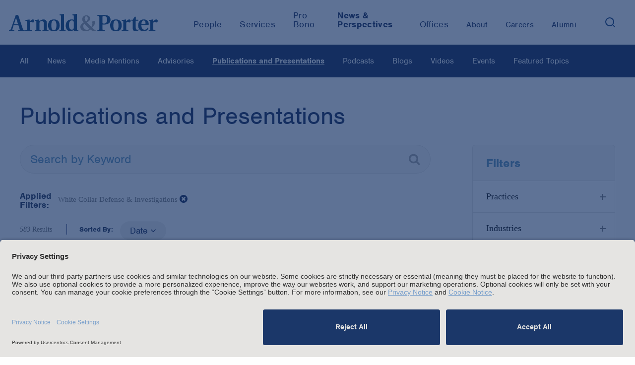

--- FILE ---
content_type: text/html; charset=utf-8
request_url: https://www.arnoldporter.com/en/perspectives/publications?practices=66134426-e0b6-a62b-c59d-67fadde71fae
body_size: 33677
content:



<!doctype html>
<html lang="en">



<head>
    <link rel="preconnect" href="//app.usercentrics.eu">
    <link rel="preconnect" href="//api.usercentrics.eu">
    <link rel="preload" href="//app.usercentrics.eu/browser-ui/latest/loader.js" as="script">

        <script id="usercentrics-cmp" src="https://app.usercentrics.eu/browser-ui/latest/loader.js"  data-settings-id="BbqveNEUMGDJl-" data-blockingmode="auto"></script>

        <!-- Google Tag Manager -->
        <script>
        (function(w,d,s,l,i){w[l]=w[l]||[];w[l].push({'gtm.start':
        new Date().getTime(),event:'gtm.js'});var f=d.getElementsByTagName(s)[0],
        j=d.createElement(s),dl=l!='dataLayer'?'&l='+l:'';j.async=true;j.src=
        'https://www.googletagmanager.com/gtm.js?id='+i+dl;f.parentNode.insertBefore(j,f);
        })(window,document,'script','dataLayer','GTM-KRKBQH');</script>
        <!-- End Google Tag Manager -->

    <title>Publications and Presentations |  Arnold &amp; Porter</title>
    <meta charset="utf-8">
    <meta http-equiv="X-UA-Compatible" content="IE=edge">
    <meta name="viewport" content="width=device-width, initial-scale=1, maximum-scale=2.0">

    <meta name="robots" content="INDEX,FOLLOW" />

    <meta name='description' content=''>
    <meta name='keywords' content=''>

    <!-- Google CSE SectionFilter -->
    <meta name="limitfilter" content="perspectives" />

    <!-- Facebook Open Graph / Google Plus + -->
    <!-- Application ID for FB <meta content="fb:app_id" content=""> -->
    <meta property='og:type' content='website'>
    <meta property='og:title' content='Publications and Presentations | Arnold & Porter'>
    <meta property='og:site_name' content='Arnold & Porter'>
    <meta property='og:url' content='https://www.arnoldporter.com/en/perspectives/publications'>


            <meta property='og:image' content='https://www.arnoldporter.com/-/media/images/social-media-image-shares/arnold-porter/linkedin/misc/ap-global-social-media-share.jpg?rev=c22ad2c53fe04fe5a7c11ab4ed02d1cd&amp;sc_lang=en&amp;hash=4C55990D2A66C77A14D0AF73EF5DD39C'>


    <!-- Twitter Cards / * Using property/not name to pass validation -->
    <!-- You must be approved to display twitter cards -->
    <meta name='twitter:card' content='Summary'>
    <meta name='twitter:site' content='@arnoldporter'>
    <meta name='twitter:title' content='Publications and Presentations | Arnold & Porter'>

        <meta name='twitter:description' content='Arnold & Porter'>



    <meta name='twitter:url' content='https://www.arnoldporter.com/en/perspectives/publications'>
    <meta name='twitter:creator' content='Arnold & Porter'>

    <link rel="shortcut icon" href="/favicon.ico" type="image/x-icon">
    <link rel="canonical" href="https://www.arnoldporter.com/en/perspectives/publications" />

    <link href="/Content/public/styles/lib/tabulator_simple.min.v-x5ogtjlgee9438dsqk4v7g.css" rel="stylesheet">
    <link href="/Content/public/styles/site.v-pnc7c2af1nf00n7ucibsaw.css" rel="stylesheet">
    <link href="/Content/public/styles/lib/jquery-ui.v-skodb4fiw4nvefpmfzjpta.css" rel="stylesheet">

    <script type="text/javascript"
            src="https://static.cloud.coveo.com/coveo.analytics.js/2/coveoua.js">
    </script>
    <script>
        coveoua("init", "xxa26e1d6f-92ff-4631-a356-c3fa5a798857", "https://arnoldporterproduction1ppbgs8q7.analytics.org.coveo.com");
        coveoua("send", "view", {
            contentIdKey: "itemId",
            contentIdValue: "6ea05ad3-3c0a-4700-8b81-44b10b47f71a",
            contentType: "publications",
        })
    </script>

    <script src="//use.typekit.net/cca8jdt.js"></script>
    <script>try { Typekit.load(); } catch (e) { }</script>
    <script src="//cdnjs.cloudflare.com/ajax/libs/modernizr/2.8.3/modernizr.min.js"></script>
    <script type="text/javascript" src="/Content/public/scripts/lib.v-ccmbudbtld8mmidf3gjkya.js"></script>
    <script type="text/javascript" src="/Content/public/scripts/site.v-gv3ukknxetdtasgmtl2p8w.js"></script>
    <script type="text/javascript" defer="defer" src="https://extend.vimeocdn.com/ga/14940200.js"></script>

    <!--Vuture tracking-->
    <script>!function (r) { var i = document.createElement("img"); i.setAttribute("src", "//arnoldporter.vuturevx.com/security/tracker.gif?referer=" + encodeURIComponent(r)) }(document.referrer);</script>
</head>
<body>
        <!-- Google Tag Manager (noscript) -->
        <noscript><iframe src="https://www.googletagmanager.com/ns.html?id=GTM-KRKBQH" height="0" width="0" style="display:none;visibility:hidden"></iframe></noscript>
        <!-- End Google Tag Manager (noscript) -->
<header>
    

        <!-- Google Tag Manager -->
        <noscript><iframe src="//www.googletagmanager.com/ns.html?id=GTM-KRKBQH" height="0" width="0" style="display: none; visibility: hidden"></iframe></noscript>
        <script>
            (function (w, d, s, l, i) {
                w[l] = w[l] || [];
                w[l].push({
                    'gtm.start':
                        new Date().getTime(),
                    event: 'gtm.js'
                });
                var f = d.getElementsByTagName(s)[0],
                    j = d.createElement(s),
                    dl = l != 'dataLayer' ? '&l=' + l : '';
                j.async = true;
                j.src =
                    '//www.googletagmanager.com/gtm.js?id=' + i + dl;
                f.parentNode.insertBefore(j, f);
            })(window, document, 'script', 'dataLayer', 'GTM-KRKBQH');
        </script>
        <!-- End Google Tag Manager -->
<!-- stopindex -->
<a class="skip-main" href="#main">Skip to main content</a>
<!-- startindex -->
<!-- stopindex -->
<div class="site-header">

    <a class="header-logo" href="/en" aria-label="Arnold &amp; Porter Home Page">
        <img src="/Content/public/images/AP_Logo_RGB.svg" alt="Arnold &amp; Porter" aria-hidden="true">
    </a>
    <div class="site-header__navigation-container">
        <nav class="header-nav-featured">
            <ul class="header-nav-featured">
                        <li class="featured-navitem ">
                            <a class="featured-navitem " href="/en/people"
                               aria-current="false"><span>People</span></a>
                        </li>
                            <li class="featured-navitem ">
                                <a class="featured-navitem " href="/en/services/capabilities"
                                   aria-current="false"><span>Services</span></a>
                            </li>
                        <li class="featured-navitem ">
                            <a class="featured-navitem " href="/en/about/pro-bono"
                               aria-current="false"><span>Pro Bono</span></a>
                        </li>
                            <li class="featured-navitem is-active">
                                <a class="featured-navitem is-active" href="/en/perspectives/all"
                                   aria-current="true"><span>News &amp; Perspectives</span></a>
                            </li>
                        <li class="featured-navitem ">
                            <a class="featured-navitem " href="/en/offices"
                               aria-current="false"><span>Offices</span></a>
                        </li>
            </ul>
        </nav>
        <nav class="header-nav-featured header-nav-secondary" aria-label="secondary">
            <ul class="header-nav-featured header-nav-secondary">
                            <li class="featured-navitem " href="/en/about/firm">
                                <a class="featured-navitem " href="/en/about/firm"
                                   aria-current="false"><span>About</span></a>
                            </li>
                        <li class="featured-navitem ">
                            <a class="featured-navitem " href="/en/careers"
                               aria-current="false"><span>Careers</span></a>
                        </li>
                        <li class="featured-navitem ">
                            <a class="featured-navitem " href="/en/alumni"
                               aria-current="false"><span>Alumni</span></a>
                        </li>
                <li class="featured-navitem-search">
                    <button class="search-toggle" aria-expanded="false" aria-label="Search">
                        <img src="/Content/public/images/icons/search.svg" class="search-toggle__search" alt="Search" aria-hidden="true" />
                    </button>
                </li>
            </ul>
        </nav>
    </div>

    
    <div class="header-nav-menu">

<div id="header-site-search" class="site-search js-typeahead">
    <div class="site-search__container">
        <div class="site-search__gradient"></div>
        <div class="site-search__text">
            <input type="text" class="search-input" placeholder="Search">
            <button class="search-button" role="button" aria-label="Search">
                <img src="/Content/public/images/icons/search.svg" alt="Search" />
            </button>
        </div>
        <button class="fa search-toggle site-search__close" aria-label="Close">&times;</button>
    </div>



<div class="typeahead closed">
    <div aria-live="polite">
        <span class="screenreader-only" data-bind="text: [$root.typeaheadData().length] +' results returned'"></span>
        <ul class="typeahead-list">
            <!-- ko foreach: $root.typeaheadData() -->
            <li class="typeahead-item" data-bind="attr: { 'data-index': $index }">
                <a data-bind="attr: { href: Url }, text: Label" aria-live="off"></a>
            </li>
            <!-- /ko -->
            <!-- ko if: $root.hasSearchLink() && !!$root.typeaheadData() -->
            <li class="typeahead-item" data-bind="attr: { 'data-index': $root.typeaheadData().length }">
                <a data-bind="attr: { href: [window.location.origin, '/sitesearch?keyword=', $root.searchText()].join('') }, text: ['Search the site for:', $root.searchText()].join(' ')" aria-live="off" aria-hidden="true" tabindex="-1"></a>
            </li>
            <!-- /ko -->
        </ul>
    </div>
</div>

</div>

<script type="text/javascript">
    var Typeahead = require('typeahead')
    var typeahead = new Typeahead('/api/general/sitesearchtypeahead', '#header-site-search input[type="text"]', '#header-site-search .typeahead', null, true)
</script>

    <script type="text/javascript">
        var siteSearch = require('sitesearch')
        siteSearch.initHeader('/en/sitesearch')
    </script>


        <div class="header-nav-menu__mobile">
            <nav class="header-nav-featured">
                        <a class="featured-navitem " href="/en/people"><span>People</span></a>
                            <a class="featured-navitem " href="/en/services/capabilities"><span>Services</span></a>
                        <a class="featured-navitem " href="/en/about/pro-bono"><span>Pro Bono</span></a>
                            <a class="featured-navitem is-active" href="/en/perspectives/all"><span>News &amp; Perspectives</span></a>
                        <a class="featured-navitem " href="/en/offices"><span>Offices</span></a>
            </nav>
            <nav class="header-nav-featured header-nav-secondary" aria-label="secondary">
                            <a class="featured-navitem " href="/en/about/firm"><span>About</span></a>
                        <a class="featured-navitem " href="/en/careers"><span>Careers</span></a>
                        <a class="featured-navitem " href="/en/alumni"><span>Alumni</span></a>
            </nav>
        </div>
    </div>

    <div class="mobile-nav-toggle">
        <button type="button" class="tcon tcon-menu--xbutterfly" aria-label="toggle menu">
            <div class='menu-container'>
                <span class="tcon-visuallyhidden">toggle menu</span>
                <span class='tcon-menu__label tcon-menu__label-menu'>Menu</span>
                <span class='tcon-menu__label tcon-menu__label-close'>Close</span>
                <span class="tcon-menu__lines" aria-hidden="true"></span>
            </div>
        </button>
    </div>
    <div class="fullscreen-dim" style="display: none;"></div>
</div>
<!-- startindex -->

</header>
<main>

    <!-- stopindex -->
    <div class="site-subnav site-wrapper-fluid js-subnav">
        <div class="site-subnav-label">All</div>
        <nav aria-label="Sidebar" id="main">
            <ul class="site-subnav-ul">
                        <li class="site-subnav-li">
                            <a class='site-subnav-link ' href='/en/perspectives/all' target="_self" aria-current="false">All</a>
                        </li>
                        <li class="site-subnav-li">
                            <a class='site-subnav-link ' href='/en/perspectives/news' target="_self" aria-current="false">News</a>
                        </li>
                        <li class="site-subnav-li">
                            <a class='site-subnav-link ' href='/en/perspectives/media-mentions' target="_self" aria-current="false">Media Mentions</a>
                        </li>
                        <li class="site-subnav-li">
                            <a class='site-subnav-link ' href='/en/perspectives/advisories' target="_self" aria-current="false">Advisories</a>
                        </li>
                        <li class="site-subnav-li">
                            <a class='site-subnav-link is-active' href='/en/perspectives/publications' target="_self" aria-current="true">Publications and Presentations</a>
                        </li>
                        <li class="site-subnav-li">
                            <a class='site-subnav-link ' href='/en/perspectives/podcasts' target="_self" aria-current="false">Podcasts</a>
                        </li>
                        <li class="site-subnav-li">
                            <a class='site-subnav-link ' href='/en/perspectives/blogs' target="_self" aria-current="false">Blogs</a>
                        </li>
                        <li class="site-subnav-li">
                            <a class='site-subnav-link ' href='/en/perspectives/videos' target="_self" aria-current="false">Videos</a>
                        </li>
                        <li class="site-subnav-li">
                            <a class='site-subnav-link ' href='/en/perspectives/events' target="_self" aria-current="false">Events</a>
                        </li>
                        <li class="site-subnav-li">
                            <a class='site-subnav-link ' href='/en/perspectives/topics' target="_self" aria-current="false">Featured Topics</a>
                        </li>
            </ul>
        </nav>
    </div>
    <!-- startindex -->

    

<div class="site-content publications-landing" id="main">
    <div class="site-main-content site-wrapper">
        <div class="site-title">
            <h1 class="page-title">Publications and Presentations</h1>
        </div>
        <div id="anchor-overview" class="content-block js-anchor-tab-section">
            <div class="grid-content">
                <div class="grid-content-main">

<div class="search-box js-typeahead">
        <input data-bind="attr: { placeholder: SectionSearch.KeywordPlaceholder}, value: SearchKeyword, event: { keypress: $root.KeywordEnter }" type="text"/>
        <button data-bind="click: $root.KeywordSearchClick" aria-label="Search"><i class="fa fa-search"></i></button>
    


<div class="query-suggestions closed typeahead">
    <div aria-live="polite">
        <ul class="query-suggestions-list typeahead-list">
            <!-- ko foreach: $root.querySuggestions() -->
            <li class="query-suggestions-item typeahead-item" data-bind="attr: { 'data-index': $index }">
                <a data-bind="text: Label, click: $root.applySuggestion"></a>
            </li>
            <!-- /ko -->
        </ul>
    </div>
</div></div>

<div data-bind="visible: HasAppliedFilters()" class='search-filter' style="display: none" aria-live="assertive" role="status">
    <span class='filter-label'>Applied Filters: </span>
    <!-- ko foreach: AppliedFilters() -->
    <div class='filter'>
        <span data-bind="text: Name()" class='filter-name'></span>
        <i data-bind="clearFilterClick: $root.Search, attr:{'aria-label':'Clear Filter from '+ Name()}" class="fa fa-times-circle" tabindex="0" role="button"></i>
    </div>
    <!-- /ko -->
    <div class='filter clear-all' role="button" aria-label="Clear All Filters" data-bind='visible: HasMultipleAppliedFilters(), click: ClearAppliedFilters' tabindex="0">
        <span class='filter-name'>Clear All</span>
    </div>
</div>
                        <div data-bind="html: DidYouMeanMessage" class="did-you-mean-container"></div>
                        <div data-bind="visible: window.location.search !== '' || HasAppliedFilters()" class='search-results-data'>
                            <span class='results-data-count'>
                                <em data-bind="text: ResultCount()"></em>
                                Results
                            </span>
                            <span class='search-sort-label'>Sorted By:</span>
                            <div class="select-dropdown">
                                <select class="sortoption-select"
                                        data-bind="options: SectionSearch.SortOptions,
                                                   optionsText: 'Value',
                                                   optionsValue: 'Key',
                                                   value: SectionSearch.SortOption,
                                                   event: { change: $root.SortClicked }"
                                        aria-label="Sorted By"
                                        tabindex="0">
                                </select>
                                <span data-bind="text: SectionSearch.SortOptionValue" class="select-dropdown-label"></span>
                            </div>
                        </div>



<!-- ko if: !!GridData && GridData().length > 0 -->
<section class="list" data-bind="foreach: GridData()">
    <div data-bind="" class="article article--all">
        <div class="article-text-wrapper">
            <div class="card-grid__eyebrow-wrapper">
                <span class="card-grid__eyebrow card-grid__eyebrow-type"
                      data-bind="text: ContentType(), visible: ContentType()"></span>
                <span class="card-grid__eyebrow card-grid__eyebrow-service"
                      data-bind="text: RelatedServiceLabel(), visible: RelatedServiceLabel()"></span>
                <span class="card-grid__eyebrow card-grid__eyebrow-date"
                      data-bind="text: ListingDate(), visible: ListingDate()"></span>
            </div>
            <a class="article-title article-title--all"
               data-bind="attr: { 'href': Url() !== '' ? Url() : null, target: UrlTarget() }, html: Title(), click: $root.SearchResultClick"></a>
            <div class="card-grid__abstract" data-bind="html: Abstract(), visible: Abstract()"></div>
            <div class="related-professionals related-professionals--all" data-bind="foreach: RelatedProfessionals()">
                <a data-bind="attr: { 'href': URL() }, click: $root.SearchResultClick">
                    <span data-bind="text: $index() === ($parent.RelatedProfessionals().length - 1) ? Title() : Title() + ','"></span>
                </a>
            </div>
            <!-- ko if: HasDownload() -->
            <a class="card-grid__read-more-link card-grid__read-more-link--download" target="_blank"
               data-bind="attr: { 'href': Url() !== '' ? Url() : null }, html: CtaLabel(), click: $root.SearchResultClick"></a>
            <!-- /ko -->
            <!-- ko if: HasMedia() -->
            <a class="card-grid__read-more-link card-grid__read-more-link--video" target="_blank"
               data-bind="attr: { 'href': Url() !== '' ? Url() : null }, html: CtaLabel(), click: $root.SearchResultClick"></a>
            <!-- /ko -->
            <!-- ko ifnot: HasDownload() || HasMedia() -->
            <a class="card-grid__read-more-link" target="_blank"
               data-bind="attr: { 'href': Url() !== '' ? Url() : null }, html: CtaLabel(), click: $root.SearchResultClick"></a>
            <!-- /ko -->
        </div>
        <div class="article__bg-img"
             data-bind="style: {'backgroundImage': 'url('+ TileImageUrl() +')'}, visible: TileImageUrl()"></div>
    </div>
</section>
<!-- /ko -->
<!-- ko ifnot: !!GridData && GridData().length > 0 -->
<span>No results found.</span>
<!-- /ko -->
<div class='btn btn-load-more' data-bind="visible: HasMoreResults() && !IsSearchRunning(), click:LoadNextPage">
    More
</div>
                </div>
                <div class="grid-content-sidebar">
<div data-bind="with: SectionSearch.FilterSection" class='side-filter'>
    <h2 data-bind="visible: Label() != null, text: Label()" class='side-filter-header'></h2>
    <!-- ko foreachProp: FilterGroups -->
    <div data-bind="if: Label() !== 'Letters', visible: IsVisible()" class='filter-category'>
        <div class='filter-category-name' tabindex="0" role="button" aria-expanded="false" data-bind="attr: {'aria-label': Label()}">
            <span data-bind="text: Label()"></span>
            <span class='expand-icon'></span>
        </div>
        <!-- ko if: !IsDateFilterGroup() -->
        <div class="filter-list" role="group" data-bind="attr: {'aria-label': Label()}">
            <input data-bind="filterableFilters: Filters(), visible: Filters().length > $parent.MaxFilterGroupSize()"
                   class="filter-search" type="text" placeholder="Type to filter" aria-label="Filter Search" tabindex="-1" aria-hidden="true" />
            <span class="screenreader-only" id="numFilterResults" aria-live="assertive"></span>
            <ul data-bind="foreach: Filters()">
                <li data-bind="visible: IsVisible() && IsEnabled(), css:{'active': IsExpanded()}" class='filter-item'>
                    <input type='checkbox'
                           data-bind="css: { 'is-disabled': !IsEnabled(), 'is-active': IsSelected() },
                                      attr: { 'id': ID(), 'name': ID(), 'data-filter': ID() },
                                      checked: IsSelected,
                                      event: {
                                        change: function() {
                                            IsSelected() ? $root.selectFilter() : $root.deselectFilter();
                                        }
                                      }"
                           class='filter-item-checkbox' tabindex="-1" aria-hidden="true">
                    <label data-bind="attr: { 'for': ID() }, text: Name()" class='filter-item-name'></label>

                    <!-- ko if: ChildFilters() && ChildFilters().length > 0 && $parent.ShouldRenderChildFilters() -->
                    <ul class="filter-sub-list" data-bind="foreach: ChildFilters()">
                        <li data-bind="visible: IsVisible() && IsEnabled(), css:{'active': IsExpanded()}" class="filter-sub-item">
                            <input type="checkbox" class="filter-sub-checkbox"
                                   data-bind="css: { 'is-disabled': !IsEnabled(), 'is-active': IsSelected() },
                                              attr: { 'id': ID(), 'name': ID(), 'data-filter': ID() },
                                              checked: IsSelected,
                                              event: {
                                                change: function() {
                                                    IsSelected() ? $root.selectFilter() : $root.deselectFilter();
                                                }
                                              }">
                            <label data-bind="attr: { 'for': ID() }, text: Name()" class="filter-sub-label"></label>
                        </li>
                    </ul>
                    <!-- /ko -->
                </li>
            </ul>
        </div>
        <!-- /ko -->
    </div>
    <!-- /ko -->
    <!-- ko if: !!DateFilterGroup -->
    <div data-bind="with: DateFilterGroup" class='filter-category'>
        <div class='filter-category-name' tabindex="0" role="button" aria-expanded="false" data-bind="attr: {'aria-label': Label()}">
            <span data-bind="text: Label()"></span>
            <span class='expand-icon'></span>
        </div>
        <div class="filter-list" role="group" data-bind="attr: {'aria-label': Label()}">
            <ul data-bind="foreach: Filters()">
                <li data-bind="visible: IsVisible() && IsEnabled(), dateFilterClick: $root.Search" class='filter-item'>
                    <input type='checkbox'
                           data-bind="css: { 'is-disabled': !IsEnabled(), 'is-active': IsSelected() },
                                      attr: { 'id': Name(), 'name': Name(), 'data-filter': ID() },
                                      checked: IsSelected(),
                                      event: {
                                        change: function() {
                                            IsSelected() ? $root.selectFilter() : $root.deselectFilter();
                                        }
                                      }"
                           class='filter-item-checkbox'>
                    <label data-bind="attr: { 'for': Name() }, text: Name()" class='filter-item-name'></label>
                </li>
                <!-- ko if: IsCustom() && !IsGoogleSearchInput() -->
                <div data-bind="visible: IsSelected()" class="custom-date-range">
                    <input data-bind="attr: { placeholder: FromLabel() }" type="text" class="datepicker from" />
                    <input data-bind="attr: { placeholder: ToLabel() }" type="text" class="datepicker to" />
                </div>
                <!-- /ko -->
                <!-- ko if: IsCustom() && IsGoogleSearchInput() -->
                <div data-bind="visible: IsSelected()" class="custom-date-range">
                    <input data-bind="attr: { placeholder: FromLabel(), max: CustomMaxDate(), min:CustomMinDate() }"
                           type="date" id="googleDatepickerFrom" class="googleDatepicker from" />
                    <input data-bind="attr: { placeholder: ToLabel(), max: CustomMaxDate(), min:CustomMinDate() }"
                           type="date" id="googleDatepickerTo" class="googleDatepicker to" />
                </div>
                <!-- /ko -->
            </ul>
        </div>
    </div>
    <!-- /ko -->
    <!-- ko if: !!QuiTamFilters -->
    <div data-bind="with: QuiTamFilters" class='filter-category'>
        <div class='filter-category-name' tabindex="0" role="button" aria-expanded="false" data-bind="attr: {'aria-label': Label()}">
            <span data-bind="text: Label()"></span>
            <span class='expand-icon'></span>
        </div>
        <div class="filter-list" role="group" data-bind="attr: {'aria-label': Label()}">
            <ul data-bind="foreach: Filters()">
                <li data-bind="visible: IsVisible() && IsEnabled(), css:{'active': IsExpanded()}" class='filter-item'>
                    <input type='checkbox'
                           data-bind="css: { 'is-disabled': !IsEnabled(), 'is-active': IsSelected() },
                                      attr: { 'id': Name(), 'name': Name(), 'data-filter': Name() },
                                      checked: IsSelected,
                                      event: {
                                        change: function() {
                                            IsSelected() ? $root.selectFilter() : $root.deselectFilter();
                                        }
                                      }"
                           class='filter-item-checkbox'>
                    <label data-bind="attr: { 'for': Name() }, text: Name()" class='filter-item-name'></label>
                </li>
            </ul>
        </div>
    </div>
    <!-- /ko -->
</div>
                </div>
            </div>
        </div>
    </div>
</div>

    <!-- stopindex -->
    <a href="https://comms.arnoldporter.com/8/767/forms/update-your-preferences--blank-.asp" target="_blank" class="subscribe-cta">
        <div class="subscribe-cta__label">Subscribe</div>
        <div class="subscribe-cta__icon">
            <img src="/Content/public/images/icons/email.svg" alt=""/>
        </div>
    </a>
    <!-- startindex -->


<script type="text/javascript">
    (function () {
        var ss = require('sectionsearch');
        var selector = '.content-block'
        var inputSelector = '.search-box input'
        var suggestionsSelector = '.query-suggestions'
        var viewModel = {
            initialJsonData: '{\"ResultCount\":583,\"HasMoreResults\":true,\"GridData\":[{\"SourceUrl\":\"\",\"ID\":\"b0ba3661-82a6-4e62-a386-8bd2a90a3987\",\"Url\":\"/en/perspectives/publications/2026/01/global-anti-corruption-insights-winter-2026\",\"UrlTarget\":\"_self\",\"Title\":\"Global Anti-Corruption Insights: Winter 2026\",\"Date\":\"0001-01-01T00:00:00\",\"ListingDate\":\"January 20, 2026\",\"Source\":\"Update on Recent Enforcement, Litigation, and Compliance Developments\",\"HasDescription\":true,\"HasMedia\":false,\"HasDownload\":false,\"TileImageUrl\":\"\",\"Abstract\":\"In this Newsletter, we highlight significant policy and case developments concerning the U.S. Foreign Corrupt Practices Act and other federal laws used in bribery cases, along with a few anti-corruption updates from around the world.\",\"ContentType\":\"Newsletter\",\"RelatedServiceLabel\":\"Anti-Corruption\",\"RelatedProfessionals\":[{\"Title\":\"Marcus A. Asner\",\"URL\":\"/en/people/a/asner-marcus-a\"},{\"Title\":\"Daniel Bernstein\",\"URL\":\"/en/people/b/bernstein-daniel\"},{\"Title\":\"Caroline Lee Dorsey\",\"URL\":\"/en/people/d/dorsey-caroline\"},{\"Title\":\"Soo-Mi Rhee\",\"URL\":\"/en/people/r/rhee-soomi\"},{\"Title\":\"John Tan\",\"URL\":\"/en/people/t/tan-john\"}],\"PublicationTypes\":null,\"RelatedAuthors\":null,\"CategoryTags\":null,\"CtaLabel\":\"\u0026raquo; Learn More\"},{\"SourceUrl\":\"\",\"ID\":\"1cedd2e3-a57f-4339-a279-1e05aec1d876\",\"Url\":\"/en/perspectives/blogs/enforcement-edge/2026/01/sec-and-doj-flex-on-life-sciences-insider-trading\",\"UrlTarget\":\"_self\",\"Title\":\"SEC and DOJ Flex on Life Sciences Insider Trading\",\"Date\":\"0001-01-01T00:00:00\",\"ListingDate\":\"January 16, 2026\",\"Source\":\"Enforcement Edge: Shining Light on Government Enforcement\",\"HasDescription\":false,\"HasMedia\":false,\"HasDownload\":false,\"TileImageUrl\":\"\",\"Abstract\":\"On January 15, 2026, the U.S. Securities and Exchange Commission announced that it had civilly charged Hong (John) Wang and his company, Precision Clinical Consulting LLC, with insider trading in the stock of C4 Therapeutics, Inc. (C4), a clinical stage biopharmaceutical company. In parallel, the U.S. Attorney’s Office for the District of Massachusetts announced criminal charges against Wang for securities fraud for the same conduct.\",\"ContentType\":\"Enforcement Edge: Shining Light on Government Enforcement\",\"RelatedServiceLabel\":\"White Collar Defense \u0026 Investigations\",\"RelatedProfessionals\":[{\"Title\":\"Lee M. Cortes, Jr.\",\"URL\":\"/en/people/c/cortes-lee-m-jr\"},{\"Title\":\"Christian D. H. Schultz\",\"URL\":\"/en/people/s/schultz-christian\"}],\"PublicationTypes\":null,\"RelatedAuthors\":null,\"CategoryTags\":null,\"CtaLabel\":\"\u0026raquo; Learn More\"},{\"SourceUrl\":\"\",\"ID\":\"c44356fc-bedc-43ed-92b3-2e2829a27601\",\"Url\":\"/en/perspectives/blogs/enforcement-edge/2026/01/commerce-imposes-admin-penalty-for-ear99-related-violations-in-china\",\"UrlTarget\":\"_self\",\"Title\":\"Department of Commerce Imposes Administrative Penalty on German Company for “Causing” EAR99-Related Violations in China\",\"Date\":\"0001-01-01T00:00:00\",\"ListingDate\":\"January 16, 2026\",\"Source\":\"Enforcement Edge: Shining Light on Government Enforcement\",\"HasDescription\":false,\"HasMedia\":false,\"HasDownload\":false,\"TileImageUrl\":\"\",\"Abstract\":\"On January 7, 2026, the U.S. Department of Commerce’s Bureau of Industry and Security announced that it is imposing an administrative penalty of $1.5 million on Exyte Management GmbH as part of a settlement agreement with the company for “causing” 13 violations of the Export Administration Regulations.\",\"ContentType\":\"Enforcement Edge: Shining Light on Government Enforcement\",\"RelatedServiceLabel\":\"White Collar Defense \u0026 Investigations\",\"RelatedProfessionals\":[{\"Title\":\"Dustin Vesey\",\"URL\":\"/en/people/v/vesey-dustin\"},{\"Title\":\"Junghyun Baek\",\"URL\":\"/en/people/b/baek-junghyun\"},{\"Title\":\"Trevor G. Schmitt\",\"URL\":\"/en/people/s/schmitt-trevor-g\"},{\"Title\":\"Bell Johnson\",\"URL\":\"/en/people/j/johnson-bell\"},{\"Title\":\"John P. Barker\",\"URL\":\"/en/people/b/barker-john-p\"},{\"Title\":\"Deborah A. Curtis\",\"URL\":\"/en/people/c/curtis-deborah\"},{\"Title\":\"Soo-Mi Rhee\",\"URL\":\"/en/people/r/rhee-soomi\"},{\"Title\":\"Nicholas L. Townsend\",\"URL\":\"/en/people/t/townsend-nicholas-l\"}],\"PublicationTypes\":null,\"RelatedAuthors\":null,\"CategoryTags\":null,\"CtaLabel\":\"\u0026raquo; Learn More\"},{\"SourceUrl\":\"\",\"ID\":\"6419df15-4c78-4815-9c6f-6bce1fc64c8d\",\"Url\":\"/en/perspectives/blogs/fca-qui-notes/posts/2026/01/doj-and-hhs-cracking-down-on-alleged-wound-care-fraud\",\"UrlTarget\":\"_self\",\"Title\":\"Cracking Down on Alleged Wound Care Fraud: A New Era of DOJ and HHS Enforcement\",\"Date\":\"0001-01-01T00:00:00\",\"ListingDate\":\"January 14, 2026\",\"Source\":\"Qui Notes: Unlocking the False Claims Act\",\"HasDescription\":false,\"HasMedia\":false,\"HasDownload\":false,\"TileImageUrl\":\"\",\"Abstract\":\"In the last year, the U.S. Department of Justice, U.S. Department of Health and Human Services Office of Inspector General, and Centers for Medicare \u0026 Medicaid Services have targeted wound care practices nationwide for potential Medicare fraud and abuse through a mix of enforcement and regulatory actions.\",\"ContentType\":\"Qui Notes: Unlocking the False Claims Act\",\"RelatedServiceLabel\":\"White Collar Defense \u0026 Investigations\",\"RelatedProfessionals\":[{\"Title\":\"Murad Hussain\",\"URL\":\"/en/people/h/hussain-murad\"},{\"Title\":\"Lisa M. Re\",\"URL\":\"/en/people/r/re-lisa-m\"},{\"Title\":\"Brianna Morigney\",\"URL\":\"/en/people/m/morigney-brianna\"},{\"Title\":\"John Young\",\"URL\":\"/en/people/y/young-john\"}],\"PublicationTypes\":null,\"RelatedAuthors\":null,\"CategoryTags\":null,\"CtaLabel\":\"\u0026raquo; Learn More\"},{\"SourceUrl\":\"\",\"ID\":\"e7e596bb-01e1-40b3-ad71-5aa174923716\",\"Url\":\"/en/perspectives/blogs/enforcement-edge/2026/01/recent-enforcement-cases-in-china-life-sciences-compliance\",\"UrlTarget\":\"_self\",\"Title\":\"Recent Enforcement Cases in China Life Sciences Compliance\",\"Date\":\"0001-01-01T00:00:00\",\"ListingDate\":\"January 12, 2026\",\"Source\":\"Enforcement Edge: Shining Light on Government Enforcement\",\"HasDescription\":false,\"HasMedia\":false,\"HasDownload\":false,\"TileImageUrl\":\"\",\"Abstract\":\"Chinese regulators have issued updates on enforcement cases targeting former officials who had responsibility for the life sciences industry, including those who served in the National Medical Products Administration, which plays a role similar to the U.S. Food and Drug Administration. \",\"ContentType\":\"Enforcement Edge: Shining Light on Government Enforcement\",\"RelatedServiceLabel\":\"White Collar Defense \u0026 Investigations\",\"RelatedProfessionals\":[{\"Title\":\"Siyi Gu\",\"URL\":\"/en/people/g/gu-siyi\"},{\"Title\":\"John Tan\",\"URL\":\"/en/people/t/tan-john\"}],\"PublicationTypes\":null,\"RelatedAuthors\":null,\"CategoryTags\":null,\"CtaLabel\":\"\u0026raquo; Learn More\"},{\"SourceUrl\":\"\",\"ID\":\"3fe656e1-1830-438a-9336-86958ef718d4\",\"Url\":\"/en/perspectives/blogs/enforcement-edge/2026/01/china-compliance-update-december-2025\",\"UrlTarget\":\"_self\",\"Title\":\"China Compliance Update — December 2025\",\"Date\":\"0001-01-01T00:00:00\",\"ListingDate\":\"January 12, 2026\",\"Source\":\"Enforcement Edge: Shining Light on Government Enforcement\",\"HasDescription\":false,\"HasMedia\":false,\"HasDownload\":false,\"TileImageUrl\":\"\",\"Abstract\":\"Recent announcements from the Chinese Supreme Court show that China is aggressively pursuing its anti-corruption campaign.\",\"ContentType\":\"Enforcement Edge: Shining Light on Government Enforcement\",\"RelatedServiceLabel\":\"White Collar Defense \u0026 Investigations\",\"RelatedProfessionals\":[{\"Title\":\"Siyi Gu\",\"URL\":\"/en/people/g/gu-siyi\"},{\"Title\":\"John Tan\",\"URL\":\"/en/people/t/tan-john\"}],\"PublicationTypes\":null,\"RelatedAuthors\":null,\"CategoryTags\":null,\"CtaLabel\":\"\u0026raquo; Learn More\"},{\"SourceUrl\":\"\",\"ID\":\"4a0e505d-5404-4642-a1f5-46bc0212c10e\",\"Url\":\"/en/perspectives/blogs/enforcement-edge/2026/01/new-york-enacts-fair-business-practices-act\",\"UrlTarget\":\"_self\",\"Title\":\"New York Enacts FAIR Business Practices Act, Expanding State Enforcement Power\",\"Date\":\"0001-01-01T00:00:00\",\"ListingDate\":\"January 7, 2026\",\"Source\":\"Enforcement Edge: Shining Light on Government Enforcement\",\"HasDescription\":false,\"HasMedia\":false,\"HasDownload\":false,\"TileImageUrl\":\"\",\"Abstract\":\"On December 19, 2025, Governor Kathy Hochul signed into law the “Fostering Affordability and Integrity Through Reasonable Business Practices Act,” effective 60 days after enactment. The FAIR Business Practices Act substantially updates New York’s core consumer protection statute, General Business Law (GBL) § 349.\",\"ContentType\":\"Enforcement Edge: Shining Light on Government Enforcement\",\"RelatedServiceLabel\":\"Antitrust/Competition\",\"RelatedProfessionals\":[{\"Title\":\"William Hallett Efron\",\"URL\":\"/en/people/e/efron-william-hallett\"},{\"Title\":\"Matthew Tabas\",\"URL\":\"/en/people/t/tabas-matthew\"}],\"PublicationTypes\":null,\"RelatedAuthors\":null,\"CategoryTags\":null,\"CtaLabel\":\"\u0026raquo; Learn More\"},{\"SourceUrl\":\"\",\"ID\":\"17fcbd0e-72b6-40ac-abba-09d7968b55e1\",\"Url\":\"/en/perspectives/blogs/enforcement-edge/2025/12/ofac-settlement-underscores-risks-for-fiduciaries-and-gatekeepers\",\"UrlTarget\":\"_self\",\"Title\":\"OFAC Settlement Underscores Risks for Fiduciaries and Gatekeepers\",\"Date\":\"0001-01-01T00:00:00\",\"ListingDate\":\"December 17, 2025\",\"Source\":\"Enforcement Edge: Shining Light on Government Enforcement\",\"HasDescription\":false,\"HasMedia\":false,\"HasDownload\":false,\"TileImageUrl\":\"\",\"Abstract\":\"On December 9, 2025, the U.S. Department of the Treasury’s Office of Foreign Assets Control (OFAC) announced a $1,092,000 settlement with a former U.S. government official and attorney (the U.S. Person) for apparent violations of Ukraine-/Russia-related sanctions. The apparent violations stem from the U.S. Person serving as fiduciary of a U.S.-based trust for a sanctioned Russian oligarch (the Specially Designated National (SDN)) between 2018 and 2022.\",\"ContentType\":\"Enforcement Edge: Shining Light on Government Enforcement\",\"RelatedServiceLabel\":\"White Collar Defense \u0026 Investigations\",\"RelatedProfessionals\":[{\"Title\":\"Alexis C. Archer\",\"URL\":\"/en/people/a/archer-alexis\"},{\"Title\":\"Junghyun Baek\",\"URL\":\"/en/people/b/baek-junghyun\"},{\"Title\":\"Trevor G. Schmitt\",\"URL\":\"/en/people/s/schmitt-trevor-g\"},{\"Title\":\"Tal R. Machnes\",\"URL\":\"/en/people/m/machnes-tal-r\"},{\"Title\":\"Nicholas L. Townsend\",\"URL\":\"/en/people/t/townsend-nicholas-l\"},{\"Title\":\"John P. Barker\",\"URL\":\"/en/people/b/barker-john-p\"},{\"Title\":\"Soo-Mi Rhee\",\"URL\":\"/en/people/r/rhee-soomi\"}],\"PublicationTypes\":null,\"RelatedAuthors\":null,\"CategoryTags\":null,\"CtaLabel\":\"\u0026raquo; Learn More\"},{\"SourceUrl\":\"\",\"ID\":\"ca170649-52fd-4ba1-9743-b24ae6c39718\",\"Url\":\"/en/perspectives/blogs/enforcement-edge/2025/12/doj-shutdown-of-major-china-linked-ai-tech-smuggling-network\",\"UrlTarget\":\"_self\",\"Title\":\"DOJ Announces Shutdown of Major China-Linked AI Tech Smuggling Network Through Operation Gatekeeper\",\"Date\":\"0001-01-01T00:00:00\",\"ListingDate\":\"December 15, 2025\",\"Source\":\"Enforcement Edge: Shining Light on Government Enforcement\",\"HasDescription\":false,\"HasMedia\":false,\"HasDownload\":false,\"TileImageUrl\":\"\",\"Abstract\":\"On December 8, 2025, the U.S. Department of Justice (DOJ) announced that it had dismantled a sophisticated, multi-jurisdictional AI smuggling network linked to China. DOJ’s recent actions mark an escalation of its enforcement of U.S. export controls on advanced AI hardware, underscoring the Trump administration’s growing focus on punishing illicit technology transfers to China. \",\"ContentType\":\"Enforcement Edge: Shining Light on Government Enforcement\",\"RelatedServiceLabel\":\"White Collar Defense \u0026 Investigations\",\"RelatedProfessionals\":[{\"Title\":\"Janet Park\",\"URL\":\"/en/people/p/park-janet\"},{\"Title\":\"Junghyun Baek\",\"URL\":\"/en/people/b/baek-junghyun\"},{\"Title\":\"Trevor G. Schmitt\",\"URL\":\"/en/people/s/schmitt-trevor-g\"},{\"Title\":\"Soo-Mi Rhee\",\"URL\":\"/en/people/r/rhee-soomi\"},{\"Title\":\"Deborah A. Curtis\",\"URL\":\"/en/people/c/curtis-deborah\"},{\"Title\":\"John P. Barker\",\"URL\":\"/en/people/b/barker-john-p\"},{\"Title\":\"Eun Young Choi\",\"URL\":\"/en/people/c/choi-eun-young\"},{\"Title\":\"Nicholas L. Townsend\",\"URL\":\"/en/people/t/townsend-nicholas-l\"}],\"PublicationTypes\":null,\"RelatedAuthors\":null,\"CategoryTags\":null,\"CtaLabel\":\"\u0026raquo; Learn More\"},{\"SourceUrl\":\"\",\"ID\":\"bbb6ae48-bcd5-4be1-a219-6e4a7d44daca\",\"Url\":\"/en/perspectives/blogs/enforcement-edge/2025/12/the-fara-bar-meets-for-acis-7th-national-forum-on-fara\",\"UrlTarget\":\"_self\",\"Title\":\"The FARA Bar Meets for ACI’s 7th National Forum on FARA\",\"Date\":\"0001-01-01T00:00:00\",\"ListingDate\":\"December 12, 2025\",\"Source\":\"Enforcement Edge: Shining Light on Government Enforcement\",\"HasDescription\":false,\"HasMedia\":false,\"HasDownload\":false,\"TileImageUrl\":\"\",\"Abstract\":\"On December 5, 2025, we gathered with fellow members of the Foreign Agents Registration Act bar for ACI’s 7th National Forum on FARA.\",\"ContentType\":\"Enforcement Edge: Shining Light on Government Enforcement\",\"RelatedServiceLabel\":\"White Collar Defense \u0026 Investigations\",\"RelatedProfessionals\":[{\"Title\":\"Mikaela Cardillo\",\"URL\":\"/en/people/c/cardillo-mikaela\"},{\"Title\":\"Elliot S. Rosenwald\",\"URL\":\"/en/people/r/rosenwald-elliot-s\"},{\"Title\":\"Kerry K. Walsh\",\"URL\":\"/en/people/w/walsh-kerry\"},{\"Title\":\"Eun Young Choi\",\"URL\":\"/en/people/c/choi-eun-young\"},{\"Title\":\"Murad Hussain\",\"URL\":\"/en/people/h/hussain-murad\"}],\"PublicationTypes\":null,\"RelatedAuthors\":null,\"CategoryTags\":null,\"CtaLabel\":\"\u0026raquo; Learn More\"},{\"SourceUrl\":\"\",\"ID\":\"03590273-7a3a-4746-8ae8-48d0feba2f1c\",\"Url\":\"/en/perspectives/blogs/fca-qui-notes/posts/2025/12/eleventh-circuit-giving-careful-consideration-to-constitutionality-of-qui-tam-device\",\"UrlTarget\":\"_self\",\"Title\":\"Oral Argument in \u003ci\u003eZafirov\u003c/i\u003e Shows Eleventh Circuit Giving Careful Consideration to Constitutionality of FCA’s \u003ci\u003eQui Tam\u003c/i\u003e Device\",\"Date\":\"0001-01-01T00:00:00\",\"ListingDate\":\"December 12, 2025\",\"Source\":\"Qui Notes: Unlocking the False Claims Act\",\"HasDescription\":false,\"HasMedia\":false,\"HasDownload\":false,\"TileImageUrl\":\"\",\"Abstract\":\"This morning, the Eleventh Circuit heard the much-anticipated oral argument in \u003ci\u003eU.S. ex rel. Zafirov v. Florida Medical Associates, LLC\u003c/i\u003e.\",\"ContentType\":\"Qui Notes: Unlocking the False Claims Act\",\"RelatedServiceLabel\":\"White Collar Defense \u0026 Investigations\",\"RelatedProfessionals\":[{\"Title\":\"Christian D. Sheehan\",\"URL\":\"/en/people/s/sheehan-christian\"},{\"Title\":\"John P. Elwood\",\"URL\":\"/en/people/e/elwood-john-p\"}],\"PublicationTypes\":null,\"RelatedAuthors\":null,\"CategoryTags\":null,\"CtaLabel\":\"\u0026raquo; Learn More\"},{\"SourceUrl\":\"\",\"ID\":\"230a34e4-b58d-469a-b06e-ab9ef5a733a2\",\"Url\":\"/en/perspectives/blogs/enforcement-edge/2025/12/ofac-imposes-penalty-on-gracetown-for-sanctions-violations\",\"UrlTarget\":\"_self\",\"Title\":\"OFAC Imposes $7.1 Million Penalty on Gracetown, Inc. for Sanctions Violations\",\"Date\":\"0001-01-01T00:00:00\",\"ListingDate\":\"December 11, 2025\",\"Source\":\"Enforcement Edge: Shining Light on Government Enforcement\",\"HasDescription\":false,\"HasMedia\":false,\"HasDownload\":false,\"TileImageUrl\":\"\",\"Abstract\":\"On December 4, 2025, the U.S. Department of Treasury’s Office of Foreign Assets Control announced a $7,139,305 civil penalty against Gracetown, Inc., a New York-based property management company, for violations of Ukraine-/Russia-Related Sanctions regulations and reporting obligations.\",\"ContentType\":\"Enforcement Edge: Shining Light on Government Enforcement\",\"RelatedServiceLabel\":\"White Collar Defense \u0026 Investigations\",\"RelatedProfessionals\":[{\"Title\":\"Adrienne K. Jackson\",\"URL\":\"/en/people/j/jackson-adrienne-k\"},{\"Title\":\"Trevor G. Schmitt\",\"URL\":\"/en/people/s/schmitt-trevor-g\"},{\"Title\":\"Junghyun Baek\",\"URL\":\"/en/people/b/baek-junghyun\"},{\"Title\":\"Bell Johnson\",\"URL\":\"/en/people/j/johnson-bell\"},{\"Title\":\"Nicholas L. Townsend\",\"URL\":\"/en/people/t/townsend-nicholas-l\"},{\"Title\":\"John P. Barker\",\"URL\":\"/en/people/b/barker-john-p\"},{\"Title\":\"Soo-Mi Rhee\",\"URL\":\"/en/people/r/rhee-soomi\"}],\"PublicationTypes\":null,\"RelatedAuthors\":null,\"CategoryTags\":null,\"CtaLabel\":\"\u0026raquo; Learn More\"},{\"SourceUrl\":\"\",\"ID\":\"0a794063-adc4-4c1e-95c1-671d5cd5283d\",\"Url\":\"/en/perspectives/blogs/fca-qui-notes/posts/2025/12/arnold-porter-launches-its-cyber-fca-tracker\",\"UrlTarget\":\"_self\",\"Title\":\"You Heard It Here First: Arnold \u0026 Porter Launches Its Cyber FCA Tracker\",\"Date\":\"0001-01-01T00:00:00\",\"ListingDate\":\"December 11, 2025\",\"Source\":\"Qui Notes: Unlocking the False Claims Act\",\"HasDescription\":false,\"HasMedia\":false,\"HasDownload\":false,\"TileImageUrl\":\"\",\"Abstract\":\"With the U.S. Department of Justice’s Civil Cyber-Fraud Initiative picking up some steam, we at \u003ci\u003eQui Notes\u003c/i\u003e thought our readers might find it helpful to have a single source that reports on all cyber FCA resolutions and provides links for additional information related to each resolution. And so we’ve developed the Arnold \u0026 Porter Cyber FCA Tracker.\",\"ContentType\":\"Qui Notes: Unlocking the False Claims Act\",\"RelatedServiceLabel\":\"White Collar Defense \u0026 Investigations\",\"RelatedProfessionals\":[{\"Title\":\"Tirzah S. Lollar\",\"URL\":\"/en/people/l/lollar-tirzah-s\"},{\"Title\":\"Megan Pieper\",\"URL\":\"/en/people/p/pieper-megan\"},{\"Title\":\"Elliot S. Rosenwald\",\"URL\":\"/en/people/r/rosenwald-elliot-s\"}],\"PublicationTypes\":null,\"RelatedAuthors\":null,\"CategoryTags\":null,\"CtaLabel\":\"\u0026raquo; Learn More\"},{\"SourceUrl\":\"\",\"ID\":\"1e9d8af5-0814-4d3e-8e7c-ff834f6d47e9\",\"Url\":\"/en/perspectives/events/2025/12/close-the-year-out-with-qui-notes-false-claims-act-fy25-year-in-review\",\"UrlTarget\":\"_self\",\"Title\":\"Close the Year Out With \u003cem\u003eQui Notes\u003c/em\u003e False Claims Act FY25 Year in Review and an Early Look at FY26\",\"Date\":\"0001-01-01T00:00:00\",\"ListingDate\":\"December 11, 2025\",\"Source\":\"Arnold \u0026 Porter Webinar\",\"HasDescription\":false,\"HasMedia\":true,\"HasDownload\":false,\"TileImageUrl\":\"\",\"Abstract\":\"Join us for a year-in-review webinar that will cover statistics, developments and their implications, and FY26 trends.\",\"ContentType\":\"Webinar\",\"RelatedServiceLabel\":\"White Collar Defense \u0026 Investigations\",\"RelatedProfessionals\":[{\"Title\":\"Tirzah S. Lollar\",\"URL\":\"/en/people/l/lollar-tirzah-s\"},{\"Title\":\"Craig D. Margolis\",\"URL\":\"/en/people/m/margolis-craig-d\"},{\"Title\":\"Michael A. Rogoff\",\"URL\":\"/en/people/r/rogoff-michael-a\"},{\"Title\":\"Christian D. Sheehan\",\"URL\":\"/en/people/s/sheehan-christian\"}],\"PublicationTypes\":null,\"RelatedAuthors\":null,\"CategoryTags\":null,\"CtaLabel\":\"\u0026raquo; Play\"},{\"SourceUrl\":\"\",\"ID\":\"19a77503-41c4-4db4-a754-28f1bd252f3e\",\"Url\":\"/en/perspectives/blogs/fca-qui-notes/posts/2025/12/nist-sp-standards-strike-again\",\"UrlTarget\":\"_self\",\"Title\":\"NIST SP Standards Strike Again: DOJ Announces Another Cyber FCA Settlement\",\"Date\":\"0001-01-01T00:00:00\",\"ListingDate\":\"December 10, 2025\",\"Source\":\"Qui Notes: Unlocking the False Claims Act\",\"HasDescription\":false,\"HasMedia\":false,\"HasDownload\":false,\"TileImageUrl\":\"\",\"Abstract\":\"The U.S. Department of Justice announced its most recent settlement under the Civil Cyber-Fraud Initiative on December 5, 2025 for about $420,000. This is yet another settlement stemming from a defense contractor’s alleged failure to adequately implement cybersecurity controls specified in National Institute of Standards and Technology Special Publication 800-171.\",\"ContentType\":\"Qui Notes: Unlocking the False Claims Act\",\"RelatedServiceLabel\":\"White Collar Defense \u0026 Investigations\",\"RelatedProfessionals\":[{\"Title\":\"Tirzah S. Lollar\",\"URL\":\"/en/people/l/lollar-tirzah-s\"},{\"Title\":\"Megan Pieper\",\"URL\":\"/en/people/p/pieper-megan\"}],\"PublicationTypes\":null,\"RelatedAuthors\":null,\"CategoryTags\":null,\"CtaLabel\":\"\u0026raquo; Learn More\"}],\"SectionSearch\":{\"IsDefaultSort\":false,\"SortOption\":\"0\",\"SortDirection\":null,\"SortOptions\":[{\"Key\":\"0\",\"Value\":\"Date\"},{\"Key\":\"2\",\"Value\":\"Relevance\"}],\"SortGroups\":null,\"ReloadFilters\":false,\"KeywordFilter\":\"\",\"KeywordPlaceholder\":\"Search by Keyword\",\"FilterSection\":{\"Label\":\"Filters\",\"FilterGroups\":{\"practices\":{\"Label\":\"Practices\",\"QueryKey\":\"practices\",\"Filters\":[{\"Name\":\"Anti-Corruption\",\"ID\":\"4c8c0932-53bf-7df8-9601-7e6f3df7621e\",\"Url\":null,\"IsSelected\":false,\"IsEnabled\":true,\"IsVisible\":true,\"IsExpanded\":false,\"SortOrder\":0,\"ShowOnEmpty\":true,\"ChildFilters\":[]},{\"Name\":\"Antitrust/Competition\",\"ID\":\"d0c973fe-8335-0847-2306-045844106a76\",\"Url\":null,\"IsSelected\":false,\"IsEnabled\":true,\"IsVisible\":true,\"IsExpanded\":false,\"SortOrder\":0,\"ShowOnEmpty\":true,\"ChildFilters\":[{\"Name\":\"Antitrust/Competition Litigation\",\"ID\":\"ea82b3d0-4868-ffa2-89df-beb67e4e529b\",\"Url\":null,\"IsSelected\":false,\"IsEnabled\":true,\"IsVisible\":true,\"IsExpanded\":false,\"SortOrder\":0,\"ShowOnEmpty\":true,\"ChildFilters\":[]},{\"Name\":\"Antitrust/Competition Merger Review\",\"ID\":\"00b53f75-7e28-4d5e-7a98-d14330b94cf1\",\"Url\":null,\"IsSelected\":false,\"IsEnabled\":true,\"IsVisible\":true,\"IsExpanded\":false,\"SortOrder\":0,\"ShowOnEmpty\":true,\"ChildFilters\":[]},{\"Name\":\"Civil/Non-Merger Antitrust Investigations\",\"ID\":\"b7589081-909b-ebc6-b568-2f91e4a84763\",\"Url\":null,\"IsSelected\":false,\"IsEnabled\":true,\"IsVisible\":true,\"IsExpanded\":false,\"SortOrder\":0,\"ShowOnEmpty\":true,\"ChildFilters\":[]},{\"Name\":\"Criminal Antitrust/Cartel Investigations\",\"ID\":\"c3d4a0e0-c991-f2b1-60b5-138c9b72a44f\",\"Url\":null,\"IsSelected\":false,\"IsEnabled\":true,\"IsVisible\":true,\"IsExpanded\":false,\"SortOrder\":0,\"ShowOnEmpty\":true,\"ChildFilters\":[]},{\"Name\":\"European Competition\",\"ID\":\"7fcbecda-7159-c266-0bd9-6138556776fb\",\"Url\":null,\"IsSelected\":false,\"IsEnabled\":true,\"IsVisible\":true,\"IsExpanded\":false,\"SortOrder\":0,\"ShowOnEmpty\":true,\"ChildFilters\":[]},{\"Name\":\"Global Antitrust Compliance\",\"ID\":\"fcec286c-c8bb-762c-d2c3-d1426ead15a9\",\"Url\":null,\"IsSelected\":false,\"IsEnabled\":true,\"IsVisible\":true,\"IsExpanded\":false,\"SortOrder\":0,\"ShowOnEmpty\":true,\"ChildFilters\":[]},{\"Name\":\"European Competition Litigation\",\"ID\":\"95d0f019-0806-42a6-83fe-8715274ed354\",\"Url\":null,\"IsSelected\":false,\"IsEnabled\":true,\"IsVisible\":true,\"IsExpanded\":false,\"SortOrder\":0,\"ShowOnEmpty\":true,\"ChildFilters\":[]}]},{\"Name\":\"Appellate \u0026 Supreme Court\",\"ID\":\"7ca16bac-d4fa-beb2-1216-59391265743d\",\"Url\":null,\"IsSelected\":false,\"IsEnabled\":true,\"IsVisible\":true,\"IsExpanded\":false,\"SortOrder\":0,\"ShowOnEmpty\":true,\"ChildFilters\":[{\"Name\":\"California Appellate\",\"ID\":\"ca04f956-f203-4445-a680-3d307865c68b\",\"Url\":null,\"IsSelected\":false,\"IsEnabled\":true,\"IsVisible\":true,\"IsExpanded\":false,\"SortOrder\":0,\"ShowOnEmpty\":true,\"ChildFilters\":[]}]},{\"Name\":\"Bankruptcy \u0026 Restructuring\",\"ID\":\"8fde067e-ec90-b3aa-c04a-b2ce6d8257ce\",\"Url\":null,\"IsSelected\":false,\"IsEnabled\":true,\"IsVisible\":true,\"IsExpanded\":false,\"SortOrder\":0,\"ShowOnEmpty\":true,\"ChildFilters\":[{\"Name\":\"Airline\",\"ID\":\"cd56be78-f5ae-edeb-601b-31feeef53583\",\"Url\":null,\"IsSelected\":false,\"IsEnabled\":true,\"IsVisible\":true,\"IsExpanded\":false,\"SortOrder\":0,\"ShowOnEmpty\":true,\"ChildFilters\":[]},{\"Name\":\"Bankruptcy Advice \u0026 Counseling\",\"ID\":\"93b3686e-edca-efde-ee0e-6d4dcce0902e\",\"Url\":null,\"IsSelected\":false,\"IsEnabled\":true,\"IsVisible\":true,\"IsExpanded\":false,\"SortOrder\":0,\"ShowOnEmpty\":true,\"ChildFilters\":[]},{\"Name\":\"Corporate Governance\",\"ID\":\"b10211d9-2732-4220-ba3f-e7ae1ad626a2\",\"Url\":null,\"IsSelected\":false,\"IsEnabled\":true,\"IsVisible\":true,\"IsExpanded\":false,\"SortOrder\":0,\"ShowOnEmpty\":true,\"ChildFilters\":[]},{\"Name\":\"Creditor Practice\",\"ID\":\"2cbcc7ad-d5e7-1664-5f2a-9eec2a93ba0d\",\"Url\":null,\"IsSelected\":false,\"IsEnabled\":true,\"IsVisible\":true,\"IsExpanded\":false,\"SortOrder\":0,\"ShowOnEmpty\":true,\"ChildFilters\":[]},{\"Name\":\"Cross-Border Insolvencies\",\"ID\":\"b61b994c-053d-4e07-9e96-a2f4500747ae\",\"Url\":null,\"IsSelected\":false,\"IsEnabled\":true,\"IsVisible\":true,\"IsExpanded\":false,\"SortOrder\":0,\"ShowOnEmpty\":true,\"ChildFilters\":[]},{\"Name\":\"Debtor Practice\",\"ID\":\"ba53b8a0-6233-1871-4d56-2129a5628c8e\",\"Url\":null,\"IsSelected\":false,\"IsEnabled\":true,\"IsVisible\":true,\"IsExpanded\":false,\"SortOrder\":0,\"ShowOnEmpty\":true,\"ChildFilters\":[]},{\"Name\":\"Distressed M\u0026A and Asset Acquisition\",\"ID\":\"cad9af76-28a9-4836-84d1-f5f5edd8e4f9\",\"Url\":null,\"IsSelected\":false,\"IsEnabled\":true,\"IsVisible\":true,\"IsExpanded\":false,\"SortOrder\":0,\"ShowOnEmpty\":true,\"ChildFilters\":[]},{\"Name\":\"Environmental\",\"ID\":\"7d111d80-28f2-4de7-fd3e-874f2d2f05d2\",\"Url\":null,\"IsSelected\":false,\"IsEnabled\":true,\"IsVisible\":true,\"IsExpanded\":false,\"SortOrder\":0,\"ShowOnEmpty\":true,\"ChildFilters\":[]},{\"Name\":\"Financial Institutions and Broker-Dealer/Securities\",\"ID\":\"b223a6cd-4a70-6831-aa1b-c58e33c27879\",\"Url\":null,\"IsSelected\":false,\"IsEnabled\":true,\"IsVisible\":true,\"IsExpanded\":false,\"SortOrder\":0,\"ShowOnEmpty\":true,\"ChildFilters\":[]},{\"Name\":\"Healthcare\",\"ID\":\"0173f549-56f8-d96d-954c-b26d40d1c7c9\",\"Url\":null,\"IsSelected\":false,\"IsEnabled\":true,\"IsVisible\":true,\"IsExpanded\":false,\"SortOrder\":0,\"ShowOnEmpty\":true,\"ChildFilters\":[]},{\"Name\":\"Insolvency Related Litigation\",\"ID\":\"7aa91d79-3d59-2314-7e28-57d2dad8bb9a\",\"Url\":null,\"IsSelected\":false,\"IsEnabled\":true,\"IsVisible\":true,\"IsExpanded\":false,\"SortOrder\":0,\"ShowOnEmpty\":true,\"ChildFilters\":[]},{\"Name\":\"Private Equity\",\"ID\":\"7999162b-241d-c81d-d152-4a759def9a1a\",\"Url\":null,\"IsSelected\":false,\"IsEnabled\":true,\"IsVisible\":true,\"IsExpanded\":false,\"SortOrder\":0,\"ShowOnEmpty\":true,\"ChildFilters\":[]},{\"Name\":\"Real Estate and Hospitality\",\"ID\":\"47e31bca-8713-3898-8aee-996f3b469909\",\"Url\":null,\"IsSelected\":false,\"IsEnabled\":true,\"IsVisible\":true,\"IsExpanded\":false,\"SortOrder\":0,\"ShowOnEmpty\":true,\"ChildFilters\":[]}]},{\"Name\":\"Capital Markets Transactions\",\"ID\":\"fbafa814-db50-1465-805e-db896cc3d087\",\"Url\":null,\"IsSelected\":false,\"IsEnabled\":true,\"IsVisible\":true,\"IsExpanded\":false,\"SortOrder\":0,\"ShowOnEmpty\":true,\"ChildFilters\":[]},{\"Name\":\"Class Actions\",\"ID\":\"e0807474-a423-d76c-3876-e2e239fdb288\",\"Url\":null,\"IsSelected\":false,\"IsEnabled\":true,\"IsVisible\":true,\"IsExpanded\":false,\"SortOrder\":0,\"ShowOnEmpty\":true,\"ChildFilters\":[]},{\"Name\":\"Commercial Litigation\",\"ID\":\"84141186-dd55-5665-d5af-e8e2a20e3070\",\"Url\":null,\"IsSelected\":false,\"IsEnabled\":true,\"IsVisible\":true,\"IsExpanded\":false,\"SortOrder\":0,\"ShowOnEmpty\":true,\"ChildFilters\":[{\"Name\":\"Commercial Litigation, Europe\",\"ID\":\"859abf04-65e8-425c-844e-f671061127da\",\"Url\":null,\"IsSelected\":false,\"IsEnabled\":true,\"IsVisible\":true,\"IsExpanded\":false,\"SortOrder\":0,\"ShowOnEmpty\":true,\"ChildFilters\":[]},{\"Name\":\"Commercial Litigation, New York\",\"ID\":\"418119ae-2644-4181-85c5-55cd1ac512f8\",\"Url\":null,\"IsSelected\":false,\"IsEnabled\":true,\"IsVisible\":true,\"IsExpanded\":false,\"SortOrder\":0,\"ShowOnEmpty\":true,\"ChildFilters\":[]},{\"Name\":\"eDiscovery \u0026 Data Analytics\",\"ID\":\"864ab14a-302f-4224-8830-3978566fd116\",\"Url\":null,\"IsSelected\":false,\"IsEnabled\":true,\"IsVisible\":true,\"IsExpanded\":false,\"SortOrder\":0,\"ShowOnEmpty\":true,\"ChildFilters\":[]}]},{\"Name\":\"Compensation \u0026 Benefits\",\"ID\":\"e54cc44a-f6cb-698d-adf4-f7aa5cd24b5c\",\"Url\":null,\"IsSelected\":false,\"IsEnabled\":true,\"IsVisible\":true,\"IsExpanded\":false,\"SortOrder\":0,\"ShowOnEmpty\":true,\"ChildFilters\":[{\"Name\":\"Business Transactions and Bankruptcy Counseling\",\"ID\":\"7960f058-c3a4-4cba-ad4e-2a8c4263073d\",\"Url\":null,\"IsSelected\":false,\"IsEnabled\":true,\"IsVisible\":true,\"IsExpanded\":false,\"SortOrder\":0,\"ShowOnEmpty\":true,\"ChildFilters\":[]},{\"Name\":\"ERISA Fiduciary Duties and Plan Investments\",\"ID\":\"bf092a31-4e29-5a96-764e-7fcdaca9c5a2\",\"Url\":null,\"IsSelected\":false,\"IsEnabled\":true,\"IsVisible\":true,\"IsExpanded\":false,\"SortOrder\":0,\"ShowOnEmpty\":true,\"ChildFilters\":[]},{\"Name\":\"ERISA Litigation\",\"ID\":\"508a3905-8c7c-4123-9985-773fa9210156\",\"Url\":null,\"IsSelected\":false,\"IsEnabled\":true,\"IsVisible\":true,\"IsExpanded\":false,\"SortOrder\":0,\"ShowOnEmpty\":true,\"ChildFilters\":[]},{\"Name\":\"Executive Compensation\",\"ID\":\"a2a30aca-8f46-66c6-f51f-d78cdc52fb8f\",\"Url\":null,\"IsSelected\":false,\"IsEnabled\":true,\"IsVisible\":true,\"IsExpanded\":false,\"SortOrder\":0,\"ShowOnEmpty\":true,\"ChildFilters\":[]},{\"Name\":\"Pension and Welfare Plan Counseling\",\"ID\":\"da0d43da-4e31-9fca-e5bb-b5d29e9d6cff\",\"Url\":null,\"IsSelected\":false,\"IsEnabled\":true,\"IsVisible\":true,\"IsExpanded\":false,\"SortOrder\":0,\"ShowOnEmpty\":true,\"ChildFilters\":[]},{\"Name\":\"Plan Termination Counseling\",\"ID\":\"b2d2520e-32b0-f332-e019-2c045ee3a375\",\"Url\":null,\"IsSelected\":false,\"IsEnabled\":true,\"IsVisible\":true,\"IsExpanded\":false,\"SortOrder\":0,\"ShowOnEmpty\":true,\"ChildFilters\":[]}]},{\"Name\":\"Compliance\",\"ID\":\"e89105c1-36ee-42a0-ba7d-1ee72e3abfb6\",\"Url\":null,\"IsSelected\":false,\"IsEnabled\":true,\"IsVisible\":true,\"IsExpanded\":false,\"SortOrder\":0,\"ShowOnEmpty\":true,\"ChildFilters\":[]},{\"Name\":\"Consumer Product Safety\",\"ID\":\"8caab6d8-d229-466b-a27c-9d698dbcf9ef\",\"Url\":null,\"IsSelected\":false,\"IsEnabled\":true,\"IsVisible\":true,\"IsExpanded\":false,\"SortOrder\":0,\"ShowOnEmpty\":true,\"ChildFilters\":[]},{\"Name\":\"Consumer Protection \u0026 Advertising\",\"ID\":\"d7bb4a13-2f1b-8090-6e80-36b3656454a5\",\"Url\":null,\"IsSelected\":false,\"IsEnabled\":true,\"IsVisible\":true,\"IsExpanded\":false,\"SortOrder\":0,\"ShowOnEmpty\":true,\"ChildFilters\":[{\"Name\":\"Advertising \u0026 Marketing Compliance Counseling\",\"ID\":\"0882ac00-c5b6-2375-7d3c-ca5b65a43b8d\",\"Url\":null,\"IsSelected\":false,\"IsEnabled\":true,\"IsVisible\":true,\"IsExpanded\":false,\"SortOrder\":0,\"ShowOnEmpty\":true,\"ChildFilters\":[]},{\"Name\":\"FTC and State Consumer Protection Enforcement\",\"ID\":\"80fd3125-fad8-5b31-92e5-0c8a9d200880\",\"Url\":null,\"IsSelected\":false,\"IsEnabled\":true,\"IsVisible\":true,\"IsExpanded\":false,\"SortOrder\":0,\"ShowOnEmpty\":true,\"ChildFilters\":[]},{\"Name\":\"Consumer Class Actions\",\"ID\":\"9838807f-f796-44eb-a35e-d5f1463ffc46\",\"Url\":null,\"IsSelected\":false,\"IsEnabled\":true,\"IsVisible\":true,\"IsExpanded\":false,\"SortOrder\":0,\"ShowOnEmpty\":true,\"ChildFilters\":[]},{\"Name\":\"Lanham Act/Competitor Challenges to Advertising\",\"ID\":\"57aa8868-d066-44b8-5c23-69ed5ea511a2\",\"Url\":null,\"IsSelected\":false,\"IsEnabled\":true,\"IsVisible\":true,\"IsExpanded\":false,\"SortOrder\":0,\"ShowOnEmpty\":true,\"ChildFilters\":[]}]},{\"Name\":\"Corporate \u0026 Finance\",\"ID\":\"6aabb638-1c27-747f-afb3-f648a5ad7a5d\",\"Url\":null,\"IsSelected\":false,\"IsEnabled\":true,\"IsVisible\":true,\"IsExpanded\":false,\"SortOrder\":0,\"ShowOnEmpty\":true,\"ChildFilters\":[{\"Name\":\"Corporate, Europe\",\"ID\":\"ab410b94-af2d-4e28-a169-b8f7db358d40\",\"Url\":null,\"IsSelected\":false,\"IsEnabled\":true,\"IsVisible\":true,\"IsExpanded\":false,\"SortOrder\":0,\"ShowOnEmpty\":true,\"ChildFilters\":[]}]},{\"Name\":\"Corporate Governance\",\"ID\":\"f8c69200-de10-b0a0-55ed-2ecff1e10be0\",\"Url\":null,\"IsSelected\":false,\"IsEnabled\":true,\"IsVisible\":true,\"IsExpanded\":false,\"SortOrder\":0,\"ShowOnEmpty\":true,\"ChildFilters\":[]},{\"Name\":\"Crisis Management \u0026 Strategic Response\",\"ID\":\"a1ca8b0a-5e17-9a22-b686-f0ac2a9fc668\",\"Url\":null,\"IsSelected\":false,\"IsEnabled\":true,\"IsVisible\":true,\"IsExpanded\":false,\"SortOrder\":0,\"ShowOnEmpty\":true,\"ChildFilters\":[]},{\"Name\":\"Derivatives and Commodities\",\"ID\":\"6c4609e9-7c02-9112-4b81-f28ea00d93a3\",\"Url\":null,\"IsSelected\":false,\"IsEnabled\":true,\"IsVisible\":true,\"IsExpanded\":false,\"SortOrder\":0,\"ShowOnEmpty\":true,\"ChildFilters\":[]},{\"Name\":\"Emerging Companies \u0026 Venture Capital\",\"ID\":\"8eb8a9fb-f070-5403-6835-0817763652c2\",\"Url\":null,\"IsSelected\":false,\"IsEnabled\":true,\"IsVisible\":true,\"IsExpanded\":false,\"SortOrder\":0,\"ShowOnEmpty\":true,\"ChildFilters\":[]},{\"Name\":\"Environmental Compliance \u0026 Counseling\",\"ID\":\"4c70d954-a2bb-499a-803a-2ec6c40a6126\",\"Url\":null,\"IsSelected\":false,\"IsEnabled\":true,\"IsVisible\":true,\"IsExpanded\":false,\"SortOrder\":0,\"ShowOnEmpty\":true,\"ChildFilters\":[{\"Name\":\"Air Quality\",\"ID\":\"3a65b7dc-a9cb-405f-80ee-8d0ec4222b98\",\"Url\":null,\"IsSelected\":false,\"IsEnabled\":true,\"IsVisible\":true,\"IsExpanded\":false,\"SortOrder\":0,\"ShowOnEmpty\":true,\"ChildFilters\":[]},{\"Name\":\"Chemicals\",\"ID\":\"fb9b1443-4c3b-4ad1-908a-9a6c2401dc84\",\"Url\":null,\"IsSelected\":false,\"IsEnabled\":true,\"IsVisible\":true,\"IsExpanded\":false,\"SortOrder\":0,\"ShowOnEmpty\":true,\"ChildFilters\":[]},{\"Name\":\"Environmental Review and Permitting\",\"ID\":\"7b160bcc-8591-4721-8fd5-cc18aca3aac5\",\"Url\":null,\"IsSelected\":false,\"IsEnabled\":true,\"IsVisible\":true,\"IsExpanded\":false,\"SortOrder\":0,\"ShowOnEmpty\":true,\"ChildFilters\":[]},{\"Name\":\"Real Estate and Corporate Transactions\",\"ID\":\"147d4215-7fb7-0939-67a0-8b44d676b67a\",\"Url\":null,\"IsSelected\":false,\"IsEnabled\":true,\"IsVisible\":true,\"IsExpanded\":false,\"SortOrder\":0,\"ShowOnEmpty\":true,\"ChildFilters\":[]}]},{\"Name\":\"Environmental Enforcement \u0026 Toxic Tort Litigation\",\"ID\":\"66081ff9-e670-a3bd-9ae8-eddafaf886b6\",\"Url\":null,\"IsSelected\":false,\"IsEnabled\":true,\"IsVisible\":true,\"IsExpanded\":false,\"SortOrder\":0,\"ShowOnEmpty\":true,\"ChildFilters\":[{\"Name\":\"PFAS\",\"ID\":\"caee1017-32a7-4fb7-b2b9-fcd66fc17e18\",\"Url\":null,\"IsSelected\":false,\"IsEnabled\":true,\"IsVisible\":true,\"IsExpanded\":false,\"SortOrder\":0,\"ShowOnEmpty\":true,\"ChildFilters\":[]},{\"Name\":\"Climate Change\",\"ID\":\"35b29530-a24c-7e39-b95a-df3e6045e313\",\"Url\":null,\"IsSelected\":false,\"IsEnabled\":true,\"IsVisible\":true,\"IsExpanded\":false,\"SortOrder\":0,\"ShowOnEmpty\":true,\"ChildFilters\":[]},{\"Name\":\"Toxic Torts\",\"ID\":\"b2bf97c9-f403-096a-f28e-83e44bc40476\",\"Url\":null,\"IsSelected\":false,\"IsEnabled\":true,\"IsVisible\":true,\"IsExpanded\":false,\"SortOrder\":0,\"ShowOnEmpty\":true,\"ChildFilters\":[]},{\"Name\":\"Rulemaking and Regulatory Challenges\",\"ID\":\"6a0008fe-e771-1d1c-28b7-4a73635d652c\",\"Url\":null,\"IsSelected\":false,\"IsEnabled\":true,\"IsVisible\":true,\"IsExpanded\":false,\"SortOrder\":0,\"ShowOnEmpty\":true,\"ChildFilters\":[]},{\"Name\":\"Contaminated Sites\",\"ID\":\"31362f40-eb3b-cdb4-bb10-43ad8a46bf36\",\"Url\":null,\"IsSelected\":false,\"IsEnabled\":true,\"IsVisible\":true,\"IsExpanded\":false,\"SortOrder\":0,\"ShowOnEmpty\":true,\"ChildFilters\":[]},{\"Name\":\"Environmental Enforcement\",\"ID\":\"97edd687-ce09-82ea-20b3-4d886193e2cc\",\"Url\":null,\"IsSelected\":false,\"IsEnabled\":true,\"IsVisible\":true,\"IsExpanded\":false,\"SortOrder\":0,\"ShowOnEmpty\":true,\"ChildFilters\":[]},{\"Name\":\"California\",\"ID\":\"db5d28c4-a488-4f01-9b92-bccc8c7802ea\",\"Url\":null,\"IsSelected\":false,\"IsEnabled\":true,\"IsVisible\":true,\"IsExpanded\":false,\"SortOrder\":0,\"ShowOnEmpty\":true,\"ChildFilters\":[]}]},{\"Name\":\"False Claims Act Investigations \u0026 Defense\",\"ID\":\"08eb0dcd-8bb7-428c-96d1-8cf0813083de\",\"Url\":null,\"IsSelected\":false,\"IsEnabled\":true,\"IsVisible\":true,\"IsExpanded\":false,\"SortOrder\":0,\"ShowOnEmpty\":true,\"ChildFilters\":[{\"Name\":\"Government Contracts False Claims Act Defense\",\"ID\":\"849fa55d-d94e-41d4-9165-e98085808adf\",\"Url\":null,\"IsSelected\":false,\"IsEnabled\":true,\"IsVisible\":true,\"IsExpanded\":false,\"SortOrder\":0,\"ShowOnEmpty\":true,\"ChildFilters\":[]},{\"Name\":\"Life Sciences False Claims Act Defense\",\"ID\":\"12aaf8a9-c830-1675-4401-8635aabcf769\",\"Url\":null,\"IsSelected\":false,\"IsEnabled\":true,\"IsVisible\":true,\"IsExpanded\":false,\"SortOrder\":0,\"ShowOnEmpty\":true,\"ChildFilters\":[]}]},{\"Name\":\"Financial Services\",\"ID\":\"c29eab25-1a5c-0437-fda5-fbb8ab4691ca\",\"Url\":null,\"IsSelected\":false,\"IsEnabled\":true,\"IsVisible\":true,\"IsExpanded\":false,\"SortOrder\":0,\"ShowOnEmpty\":true,\"ChildFilters\":[{\"Name\":\"Anti-Money Laundering, USA Patriot Act, FinCEN, and OFAC\",\"ID\":\"fce4626f-56cd-b543-2549-fbe52331af99\",\"Url\":null,\"IsSelected\":false,\"IsEnabled\":true,\"IsVisible\":true,\"IsExpanded\":false,\"SortOrder\":0,\"ShowOnEmpty\":true,\"ChildFilters\":[]},{\"Name\":\"Broker-Dealer \u0026 Investment Adviser\",\"ID\":\"c812969b-52fe-4d33-83a4-887d0350e105\",\"Url\":null,\"IsSelected\":false,\"IsEnabled\":true,\"IsVisible\":true,\"IsExpanded\":false,\"SortOrder\":0,\"ShowOnEmpty\":true,\"ChildFilters\":[]},{\"Name\":\"Enforcement Counseling and Defense\",\"ID\":\"5397114d-e1ce-35f1-d252-97db27a9038c\",\"Url\":null,\"IsSelected\":false,\"IsEnabled\":true,\"IsVisible\":true,\"IsExpanded\":false,\"SortOrder\":0,\"ShowOnEmpty\":true,\"ChildFilters\":[]},{\"Name\":\"Financial Products \u0026 Services\",\"ID\":\"a9dbfe94-92df-01e3-e9ad-c890855a78bc\",\"Url\":null,\"IsSelected\":false,\"IsEnabled\":true,\"IsVisible\":true,\"IsExpanded\":false,\"SortOrder\":0,\"ShowOnEmpty\":true,\"ChildFilters\":[]},{\"Name\":\"Financial Services Consumer Protection\",\"ID\":\"7e4ebded-e56e-5080-f63b-35d08a73311e\",\"Url\":null,\"IsSelected\":false,\"IsEnabled\":true,\"IsVisible\":true,\"IsExpanded\":false,\"SortOrder\":0,\"ShowOnEmpty\":true,\"ChildFilters\":[]},{\"Name\":\"Financial Services Investigations\",\"ID\":\"31d872e8-a1b3-41b6-902e-de8c2fc46d0e\",\"Url\":null,\"IsSelected\":false,\"IsEnabled\":true,\"IsVisible\":true,\"IsExpanded\":false,\"SortOrder\":0,\"ShowOnEmpty\":true,\"ChildFilters\":[]},{\"Name\":\"Financial Services Litigation\",\"ID\":\"46068a3d-ca1a-4361-aeac-44ff71ba8105\",\"Url\":null,\"IsSelected\":false,\"IsEnabled\":true,\"IsVisible\":true,\"IsExpanded\":false,\"SortOrder\":0,\"ShowOnEmpty\":true,\"ChildFilters\":[]},{\"Name\":\"Insurance\",\"ID\":\"aa6b2438-4a58-d10f-8d59-7888526fcca5\",\"Url\":null,\"IsSelected\":false,\"IsEnabled\":true,\"IsVisible\":true,\"IsExpanded\":false,\"SortOrder\":0,\"ShowOnEmpty\":true,\"ChildFilters\":[]},{\"Name\":\"International and Foreign Banking\",\"ID\":\"edd1a3f4-da88-3bea-2363-51da00f9a2b5\",\"Url\":null,\"IsSelected\":false,\"IsEnabled\":true,\"IsVisible\":true,\"IsExpanded\":false,\"SortOrder\":0,\"ShowOnEmpty\":true,\"ChildFilters\":[]},{\"Name\":\"Privacy and Data Security\",\"ID\":\"3cd1026c-9b88-fe01-ba26-39931d075b27\",\"Url\":null,\"IsSelected\":false,\"IsEnabled\":true,\"IsVisible\":true,\"IsExpanded\":false,\"SortOrder\":0,\"ShowOnEmpty\":true,\"ChildFilters\":[]},{\"Name\":\"Regulatory and Strategic Counseling\",\"ID\":\"74802587-1d3c-66c7-55af-173035e3a08c\",\"Url\":null,\"IsSelected\":false,\"IsEnabled\":true,\"IsVisible\":true,\"IsExpanded\":false,\"SortOrder\":0,\"ShowOnEmpty\":true,\"ChildFilters\":[]}]},{\"Name\":\"Financial Services Transactions\",\"ID\":\"5dd784a0-022f-412e-b9fa-7661b8aaae17\",\"Url\":null,\"IsSelected\":false,\"IsEnabled\":true,\"IsVisible\":true,\"IsExpanded\":false,\"SortOrder\":0,\"ShowOnEmpty\":true,\"ChildFilters\":[]},{\"Name\":\"Global Law \u0026 Public Policy\",\"ID\":\"71dc188b-8ca1-3463-6a4f-2a43678abee6\",\"Url\":null,\"IsSelected\":false,\"IsEnabled\":true,\"IsVisible\":true,\"IsExpanded\":false,\"SortOrder\":0,\"ShowOnEmpty\":true,\"ChildFilters\":[{\"Name\":\"Business and Human Rights\",\"ID\":\"ba8c5b53-7a0d-4ce0-8bad-e5da4a8cc4d4\",\"Url\":null,\"IsSelected\":false,\"IsEnabled\":true,\"IsVisible\":true,\"IsExpanded\":false,\"SortOrder\":0,\"ShowOnEmpty\":true,\"ChildFilters\":[]}]},{\"Name\":\"Government Contracts\",\"ID\":\"58173a9d-44c8-fc10-6105-b07749b9a3e2\",\"Url\":null,\"IsSelected\":false,\"IsEnabled\":true,\"IsVisible\":true,\"IsExpanded\":false,\"SortOrder\":0,\"ShowOnEmpty\":true,\"ChildFilters\":[{\"Name\":\"Accounting, Cost, \u0026 Pricing\",\"ID\":\"111a2e09-20f9-577b-b422-2c9fe93e3205\",\"Url\":null,\"IsSelected\":false,\"IsEnabled\":true,\"IsVisible\":true,\"IsExpanded\":false,\"SortOrder\":0,\"ShowOnEmpty\":true,\"ChildFilters\":[]},{\"Name\":\"Anti-Corruption\",\"ID\":\"d8ae06c4-c7bd-9d34-7be4-90001eea1db3\",\"Url\":null,\"IsSelected\":false,\"IsEnabled\":true,\"IsVisible\":true,\"IsExpanded\":false,\"SortOrder\":0,\"ShowOnEmpty\":true,\"ChildFilters\":[]},{\"Name\":\"Bid Protest Litigation\",\"ID\":\"48c2faf1-1428-e7cd-364b-965901d27d6d\",\"Url\":null,\"IsSelected\":false,\"IsEnabled\":true,\"IsVisible\":true,\"IsExpanded\":false,\"SortOrder\":0,\"ShowOnEmpty\":true,\"ChildFilters\":[]},{\"Name\":\"Claims \u0026 Disputes Litigation\",\"ID\":\"b8715200-0a53-4b0d-9116-c6120c2a285b\",\"Url\":null,\"IsSelected\":false,\"IsEnabled\":true,\"IsVisible\":true,\"IsExpanded\":false,\"SortOrder\":0,\"ShowOnEmpty\":true,\"ChildFilters\":[]},{\"Name\":\"Cybersecurity\",\"ID\":\"5cdf1cb5-e38e-4d18-81b4-0feea3aff75f\",\"Url\":null,\"IsSelected\":false,\"IsEnabled\":true,\"IsVisible\":true,\"IsExpanded\":false,\"SortOrder\":0,\"ShowOnEmpty\":true,\"ChildFilters\":[]},{\"Name\":\"Freedom of Information Act (FOIA)\",\"ID\":\"7245cab8-4848-6481-27b1-006569f53d5f\",\"Url\":null,\"IsSelected\":false,\"IsEnabled\":true,\"IsVisible\":true,\"IsExpanded\":false,\"SortOrder\":0,\"ShowOnEmpty\":true,\"ChildFilters\":[]},{\"Name\":\"General Services Administration (GSA)\",\"ID\":\"c686b001-79af-21f8-b3c1-62a78b5bd2b1\",\"Url\":null,\"IsSelected\":false,\"IsEnabled\":true,\"IsVisible\":true,\"IsExpanded\":false,\"SortOrder\":0,\"ShowOnEmpty\":true,\"ChildFilters\":[]},{\"Name\":\"Grants\",\"ID\":\"35c07f6c-6279-cd5c-ead2-9e803a0ee7b7\",\"Url\":null,\"IsSelected\":false,\"IsEnabled\":true,\"IsVisible\":true,\"IsExpanded\":false,\"SortOrder\":0,\"ShowOnEmpty\":true,\"ChildFilters\":[]},{\"Name\":\"Intellectual Property (Patent/Data Rights)\",\"ID\":\"3bf32394-521c-3ef5-2e7b-276e83765fa2\",\"Url\":null,\"IsSelected\":false,\"IsEnabled\":true,\"IsVisible\":true,\"IsExpanded\":false,\"SortOrder\":0,\"ShowOnEmpty\":true,\"ChildFilters\":[]},{\"Name\":\"Internal Investigations\",\"ID\":\"527b7f2a-5a4c-e1e8-84a5-78886491f65e\",\"Url\":null,\"IsSelected\":false,\"IsEnabled\":true,\"IsVisible\":true,\"IsExpanded\":false,\"SortOrder\":0,\"ShowOnEmpty\":true,\"ChildFilters\":[]},{\"Name\":\"International Procurement\",\"ID\":\"818cae4e-97e9-2cde-64c7-ebbf71012827\",\"Url\":null,\"IsSelected\":false,\"IsEnabled\":true,\"IsVisible\":true,\"IsExpanded\":false,\"SortOrder\":0,\"ShowOnEmpty\":true,\"ChildFilters\":[]},{\"Name\":\"Mergers \u0026 Acquisitions and Capital Markets Transactions\",\"ID\":\"4be018ee-2303-4c48-a47f-bb452dbd07fc\",\"Url\":null,\"IsSelected\":false,\"IsEnabled\":true,\"IsVisible\":true,\"IsExpanded\":false,\"SortOrder\":0,\"ShowOnEmpty\":true,\"ChildFilters\":[]},{\"Name\":\"Small Business\",\"ID\":\"42b7ebe6-1730-69b5-ddef-f375d744cd55\",\"Url\":null,\"IsSelected\":false,\"IsEnabled\":true,\"IsVisible\":true,\"IsExpanded\":false,\"SortOrder\":0,\"ShowOnEmpty\":true,\"ChildFilters\":[]},{\"Name\":\"Suspension \u0026 Debarment\",\"ID\":\"ad0ee8c3-4ce8-3f1b-2445-8d3e671da365\",\"Url\":null,\"IsSelected\":false,\"IsEnabled\":true,\"IsVisible\":true,\"IsExpanded\":false,\"SortOrder\":0,\"ShowOnEmpty\":true,\"ChildFilters\":[]}]},{\"Name\":\"Intellectual Property\",\"ID\":\"17fca0e4-cd51-fcbb-c407-d600ea417e71\",\"Url\":null,\"IsSelected\":false,\"IsEnabled\":true,\"IsVisible\":true,\"IsExpanded\":false,\"SortOrder\":0,\"ShowOnEmpty\":true,\"ChildFilters\":[{\"Name\":\"Patent Litigation\",\"ID\":\"bd8de897-5f06-7e02-32a8-9b2e0fca2945\",\"Url\":null,\"IsSelected\":false,\"IsEnabled\":true,\"IsVisible\":true,\"IsExpanded\":false,\"SortOrder\":0,\"ShowOnEmpty\":true,\"ChildFilters\":[]},{\"Name\":\"Trademark, False Advertising \u0026 Unfair Competition\",\"ID\":\"09f68e13-509f-5988-5ea1-650112464c1e\",\"Url\":null,\"IsSelected\":false,\"IsEnabled\":true,\"IsVisible\":true,\"IsExpanded\":false,\"SortOrder\":0,\"ShowOnEmpty\":true,\"ChildFilters\":[]},{\"Name\":\"Post-Grant Patent Proceedings\",\"ID\":\"4c0f75ff-0b0b-aea7-2915-9a14f714124f\",\"Url\":null,\"IsSelected\":false,\"IsEnabled\":true,\"IsVisible\":true,\"IsExpanded\":false,\"SortOrder\":0,\"ShowOnEmpty\":true,\"ChildFilters\":[]},{\"Name\":\"Patent Prosecution\",\"ID\":\"add55d6d-c75d-dc86-939f-7d29798e4175\",\"Url\":null,\"IsSelected\":false,\"IsEnabled\":true,\"IsVisible\":true,\"IsExpanded\":false,\"SortOrder\":0,\"ShowOnEmpty\":true,\"ChildFilters\":[]},{\"Name\":\"Copyright\",\"ID\":\"06e504b6-4fde-6174-e3b8-574fc3ace65a\",\"Url\":null,\"IsSelected\":false,\"IsEnabled\":true,\"IsVisible\":true,\"IsExpanded\":false,\"SortOrder\":0,\"ShowOnEmpty\":true,\"ChildFilters\":[]},{\"Name\":\"Hatch-Waxman Litigation\",\"ID\":\"9f7f153e-d0c1-4653-8e45-32a4fe02c528\",\"Url\":null,\"IsSelected\":false,\"IsEnabled\":true,\"IsVisible\":true,\"IsExpanded\":false,\"SortOrder\":0,\"ShowOnEmpty\":true,\"ChildFilters\":[]},{\"Name\":\"Section 337 Investigations\",\"ID\":\"76473a7f-e168-9a6d-6de3-03c55a20cb3e\",\"Url\":null,\"IsSelected\":false,\"IsEnabled\":true,\"IsVisible\":true,\"IsExpanded\":false,\"SortOrder\":0,\"ShowOnEmpty\":true,\"ChildFilters\":[]},{\"Name\":\"Trade Secrets and Confidential Information\",\"ID\":\"f33e35eb-907e-1601-a0dc-0983f1cf3284\",\"Url\":null,\"IsSelected\":false,\"IsEnabled\":true,\"IsVisible\":true,\"IsExpanded\":false,\"SortOrder\":0,\"ShowOnEmpty\":true,\"ChildFilters\":[]},{\"Name\":\"Intellectual Property, Europe\",\"ID\":\"0a7f446a-f3ae-cf59-2b11-145f5b2b3e6d\",\"Url\":null,\"IsSelected\":false,\"IsEnabled\":true,\"IsVisible\":true,\"IsExpanded\":false,\"SortOrder\":0,\"ShowOnEmpty\":true,\"ChildFilters\":[]}]},{\"Name\":\"International Arbitration\",\"ID\":\"30fe2aec-c188-badd-50b6-ba6653feb49d\",\"Url\":null,\"IsSelected\":false,\"IsEnabled\":true,\"IsVisible\":true,\"IsExpanded\":false,\"SortOrder\":0,\"ShowOnEmpty\":true,\"ChildFilters\":[{\"Name\":\"International Commercial Arbitration\",\"ID\":\"5b6af3c5-0fc6-4802-9ae6-002b4fb2a35e\",\"Url\":null,\"IsSelected\":false,\"IsEnabled\":true,\"IsVisible\":true,\"IsExpanded\":false,\"SortOrder\":0,\"ShowOnEmpty\":true,\"ChildFilters\":[]},{\"Name\":\"Investor-Side Investment Treaty Arbitration\",\"ID\":\"44ce135f-5e67-40bc-86cb-b1534600bc15\",\"Url\":null,\"IsSelected\":false,\"IsEnabled\":true,\"IsVisible\":true,\"IsExpanded\":false,\"SortOrder\":0,\"ShowOnEmpty\":true,\"ChildFilters\":[]},{\"Name\":\"Sovereign-Side Investment Treaty Arbitration\",\"ID\":\"a2810032-8963-4b49-890b-96cb028c8a46\",\"Url\":null,\"IsSelected\":false,\"IsEnabled\":true,\"IsVisible\":true,\"IsExpanded\":false,\"SortOrder\":0,\"ShowOnEmpty\":true,\"ChildFilters\":[]}]},{\"Name\":\"International Trade\",\"ID\":\"8d67c791-09d3-b96f-9a00-d0604c18807f\",\"Url\":null,\"IsSelected\":false,\"IsEnabled\":true,\"IsVisible\":true,\"IsExpanded\":false,\"SortOrder\":0,\"ShowOnEmpty\":true,\"ChildFilters\":[{\"Name\":\"Customs \u0026 Import Compliance\",\"ID\":\"a92e0c02-07d4-47b8-926a-212d7573a52a\",\"Url\":null,\"IsSelected\":false,\"IsEnabled\":true,\"IsVisible\":true,\"IsExpanded\":false,\"SortOrder\":0,\"ShowOnEmpty\":true,\"ChildFilters\":[]},{\"Name\":\"International Trade Policy\",\"ID\":\"b32e7b09-d644-4b8d-9647-f745a41adb23\",\"Url\":null,\"IsSelected\":false,\"IsEnabled\":true,\"IsVisible\":true,\"IsExpanded\":false,\"SortOrder\":0,\"ShowOnEmpty\":true,\"ChildFilters\":[]},{\"Name\":\"Korea\",\"ID\":\"6369ea5b-f3aa-4c20-adc9-d0e50dff80dd\",\"Url\":null,\"IsSelected\":false,\"IsEnabled\":true,\"IsVisible\":true,\"IsExpanded\":false,\"SortOrder\":0,\"ShowOnEmpty\":true,\"ChildFilters\":[]},{\"Name\":\"Trade Remedy \u0026 Trade Compliance\",\"ID\":\"11652e94-451f-4e9c-a917-6738fc038b63\",\"Url\":null,\"IsSelected\":false,\"IsEnabled\":true,\"IsVisible\":true,\"IsExpanded\":false,\"SortOrder\":0,\"ShowOnEmpty\":true,\"ChildFilters\":[]},{\"Name\":\"World Trade Organization (WTO)\",\"ID\":\"1eb5e622-074b-4650-a809-27b3240284a6\",\"Url\":null,\"IsSelected\":false,\"IsEnabled\":true,\"IsVisible\":true,\"IsExpanded\":false,\"SortOrder\":0,\"ShowOnEmpty\":true,\"ChildFilters\":[]},{\"Name\":\"Section 337 Investigations\",\"ID\":\"41b53793-4e5b-4a3a-8aa6-0275a5fd760b\",\"Url\":null,\"IsSelected\":false,\"IsEnabled\":true,\"IsVisible\":true,\"IsExpanded\":false,\"SortOrder\":0,\"ShowOnEmpty\":true,\"ChildFilters\":[]}]},{\"Name\":\"Investment Management\",\"ID\":\"b5937306-dc87-48f5-844b-b709f68e919f\",\"Url\":null,\"IsSelected\":false,\"IsEnabled\":true,\"IsVisible\":true,\"IsExpanded\":false,\"SortOrder\":0,\"ShowOnEmpty\":true,\"ChildFilters\":[{\"Name\":\"Hedge Funds\",\"ID\":\"0893e2f2-f3a8-4003-ab5c-bd3e2fc7a334\",\"Url\":null,\"IsSelected\":false,\"IsEnabled\":true,\"IsVisible\":true,\"IsExpanded\":false,\"SortOrder\":0,\"ShowOnEmpty\":true,\"ChildFilters\":[]},{\"Name\":\"Institutional Investors\",\"ID\":\"2b2cd48f-bcc2-4d1a-8951-1ce8f97c51b3\",\"Url\":null,\"IsSelected\":false,\"IsEnabled\":true,\"IsVisible\":true,\"IsExpanded\":false,\"SortOrder\":0,\"ShowOnEmpty\":true,\"ChildFilters\":[]},{\"Name\":\"Investment Management Regulation\",\"ID\":\"3c89fa6c-597d-4316-8b68-63cd2da38983\",\"Url\":null,\"IsSelected\":false,\"IsEnabled\":true,\"IsVisible\":true,\"IsExpanded\":false,\"SortOrder\":0,\"ShowOnEmpty\":true,\"ChildFilters\":[]},{\"Name\":\"Private Equity, Venture Capital, and Real Estate Funds\",\"ID\":\"efc608d2-7d76-4558-9f62-59ed67057483\",\"Url\":null,\"IsSelected\":false,\"IsEnabled\":true,\"IsVisible\":true,\"IsExpanded\":false,\"SortOrder\":0,\"ShowOnEmpty\":true,\"ChildFilters\":[]},{\"Name\":\"Wealth Advisory Firms and Family Offices\",\"ID\":\"1e7d4c51-33db-4005-b171-9f2573d31f63\",\"Url\":null,\"IsSelected\":false,\"IsEnabled\":true,\"IsVisible\":true,\"IsExpanded\":false,\"SortOrder\":0,\"ShowOnEmpty\":true,\"ChildFilters\":[]}]},{\"Name\":\"Labor \u0026 Employment\",\"ID\":\"14d30d43-4bcb-b81a-576d-d59d3bf2b34c\",\"Url\":null,\"IsSelected\":false,\"IsEnabled\":true,\"IsVisible\":true,\"IsExpanded\":false,\"SortOrder\":0,\"ShowOnEmpty\":true,\"ChildFilters\":[{\"Name\":\"Appellate Representation\",\"ID\":\"bfb4dc5c-e07a-4801-88d5-531a45481990\",\"Url\":null,\"IsSelected\":false,\"IsEnabled\":true,\"IsVisible\":true,\"IsExpanded\":false,\"SortOrder\":0,\"ShowOnEmpty\":true,\"ChildFilters\":[]},{\"Name\":\"Business Torts \u0026 Noncompetition Disputes\",\"ID\":\"142904c0-d5ba-4ed4-93d6-5d9fb93d04e9\",\"Url\":null,\"IsSelected\":false,\"IsEnabled\":true,\"IsVisible\":true,\"IsExpanded\":false,\"SortOrder\":0,\"ShowOnEmpty\":true,\"ChildFilters\":[]},{\"Name\":\"Class Action \u0026 Collective Litigation\",\"ID\":\"1015b4e8-9a28-43c3-a34c-185016bd5a51\",\"Url\":null,\"IsSelected\":false,\"IsEnabled\":true,\"IsVisible\":true,\"IsExpanded\":false,\"SortOrder\":0,\"ShowOnEmpty\":true,\"ChildFilters\":[]},{\"Name\":\"Collective Bargaining\",\"ID\":\"d9824067-1f2e-4b5b-96a0-b3024c75a4e9\",\"Url\":null,\"IsSelected\":false,\"IsEnabled\":true,\"IsVisible\":true,\"IsExpanded\":false,\"SortOrder\":0,\"ShowOnEmpty\":true,\"ChildFilters\":[]},{\"Name\":\"Counseling \u0026 Advice\",\"ID\":\"71ae8162-ae53-4a13-9d41-76641217f67e\",\"Url\":null,\"IsSelected\":false,\"IsEnabled\":true,\"IsVisible\":true,\"IsExpanded\":false,\"SortOrder\":0,\"ShowOnEmpty\":true,\"ChildFilters\":[]},{\"Name\":\"Cross-Border Employment\",\"ID\":\"f8956991-c627-44a0-af65-823ca32fece8\",\"Url\":null,\"IsSelected\":false,\"IsEnabled\":true,\"IsVisible\":true,\"IsExpanded\":false,\"SortOrder\":0,\"ShowOnEmpty\":true,\"ChildFilters\":[]},{\"Name\":\"Discrimination, Harassment, Retaliation, and Reasonable Accommodation\",\"ID\":\"aca8531f-d5a5-4b65-8903-d3402e777b36\",\"Url\":null,\"IsSelected\":false,\"IsEnabled\":true,\"IsVisible\":true,\"IsExpanded\":false,\"SortOrder\":0,\"ShowOnEmpty\":true,\"ChildFilters\":[]},{\"Name\":\"Trials, Arbitrations and Evidentiary Hearings\",\"ID\":\"38cf0355-bca3-4956-814a-1c1c4061355f\",\"Url\":null,\"IsSelected\":false,\"IsEnabled\":true,\"IsVisible\":true,\"IsExpanded\":false,\"SortOrder\":0,\"ShowOnEmpty\":true,\"ChildFilters\":[]},{\"Name\":\"Union-Related Matters\",\"ID\":\"d57fcd9a-7a55-46fd-8838-f74b4744aba4\",\"Url\":null,\"IsSelected\":false,\"IsEnabled\":true,\"IsVisible\":true,\"IsExpanded\":false,\"SortOrder\":0,\"ShowOnEmpty\":true,\"ChildFilters\":[]},{\"Name\":\"Wage and Hour\",\"ID\":\"c0457234-b2f3-4059-8a03-c15ea0581b78\",\"Url\":null,\"IsSelected\":false,\"IsEnabled\":true,\"IsVisible\":true,\"IsExpanded\":false,\"SortOrder\":0,\"ShowOnEmpty\":true,\"ChildFilters\":[]},{\"Name\":\"Workplace Investigations\",\"ID\":\"89d5f051-6a56-4c27-8da8-c1d39ae24c0e\",\"Url\":null,\"IsSelected\":false,\"IsEnabled\":true,\"IsVisible\":true,\"IsExpanded\":false,\"SortOrder\":0,\"ShowOnEmpty\":true,\"ChildFilters\":[]}]},{\"Name\":\"Legislative \u0026 Public Policy\",\"ID\":\"54f06ebb-7cbd-d982-6c4d-f3e11a22d0d8\",\"Url\":null,\"IsSelected\":false,\"IsEnabled\":true,\"IsVisible\":true,\"IsExpanded\":false,\"SortOrder\":0,\"ShowOnEmpty\":true,\"ChildFilters\":[{\"Name\":\"Healthcare\",\"ID\":\"9ef5d5a2-5466-4c74-9444-387787887686\",\"Url\":null,\"IsSelected\":false,\"IsEnabled\":true,\"IsVisible\":true,\"IsExpanded\":false,\"SortOrder\":0,\"ShowOnEmpty\":true,\"ChildFilters\":[]},{\"Name\":\"International Trade Policy\",\"ID\":\"77ec3d4f-575b-45d1-bd6d-48bb9e5c8d62\",\"Url\":null,\"IsSelected\":false,\"IsEnabled\":true,\"IsVisible\":true,\"IsExpanded\":false,\"SortOrder\":0,\"ShowOnEmpty\":true,\"ChildFilters\":[]},{\"Name\":\"Financial Services\",\"ID\":\"17f56371-74fa-4484-93fe-19395442859a\",\"Url\":null,\"IsSelected\":false,\"IsEnabled\":true,\"IsVisible\":true,\"IsExpanded\":false,\"SortOrder\":0,\"ShowOnEmpty\":true,\"ChildFilters\":[]},{\"Name\":\"Technology Policy\",\"ID\":\"151e0d55-f41d-40e2-bf59-10b920aa34da\",\"Url\":null,\"IsSelected\":false,\"IsEnabled\":true,\"IsVisible\":true,\"IsExpanded\":false,\"SortOrder\":0,\"ShowOnEmpty\":true,\"ChildFilters\":[]},{\"Name\":\"Federal Funding \u0026 Appropriations\",\"ID\":\"63ef2a71-a346-497c-aa04-205ed747d548\",\"Url\":null,\"IsSelected\":false,\"IsEnabled\":true,\"IsVisible\":true,\"IsExpanded\":false,\"SortOrder\":0,\"ShowOnEmpty\":true,\"ChildFilters\":[]},{\"Name\":\"Energy \u0026 Environment\",\"ID\":\"42fb2f9c-d8d7-4f06-a577-f340ba87c151\",\"Url\":null,\"IsSelected\":false,\"IsEnabled\":true,\"IsVisible\":true,\"IsExpanded\":false,\"SortOrder\":0,\"ShowOnEmpty\":true,\"ChildFilters\":[]},{\"Name\":\"Education \u0026 Workforce Policy\",\"ID\":\"7b9a8037-5d46-410a-bea1-b97856dd804e\",\"Url\":null,\"IsSelected\":false,\"IsEnabled\":true,\"IsVisible\":true,\"IsExpanded\":false,\"SortOrder\":0,\"ShowOnEmpty\":true,\"ChildFilters\":[]},{\"Name\":\"Sharing Economy\",\"ID\":\"556ed005-d124-4b0c-9231-3f54deb686f2\",\"Url\":null,\"IsSelected\":false,\"IsEnabled\":true,\"IsVisible\":true,\"IsExpanded\":false,\"SortOrder\":0,\"ShowOnEmpty\":true,\"ChildFilters\":[]},{\"Name\":\"Congressional Oversight \u0026 Investigations\",\"ID\":\"d3ea182e-387f-deab-2a71-7f3eff0c57be\",\"Url\":null,\"IsSelected\":false,\"IsEnabled\":true,\"IsVisible\":true,\"IsExpanded\":false,\"SortOrder\":0,\"ShowOnEmpty\":true,\"ChildFilters\":[]}]},{\"Name\":\"Life Sciences \u0026 Healthcare Regulatory\",\"ID\":\"1b3b5dc2-8397-4856-d03d-cc5933555bf6\",\"Url\":null,\"IsSelected\":false,\"IsEnabled\":true,\"IsVisible\":true,\"IsExpanded\":false,\"SortOrder\":0,\"ShowOnEmpty\":true,\"ChildFilters\":[{\"Name\":\"Clinical Research\",\"ID\":\"89654760-a0f4-44e3-a47d-fcfd8f87d747\",\"Url\":null,\"IsSelected\":false,\"IsEnabled\":true,\"IsVisible\":true,\"IsExpanded\":false,\"SortOrder\":0,\"ShowOnEmpty\":true,\"ChildFilters\":[]},{\"Name\":\"FDA Strategy, Compliance and Enforcement\",\"ID\":\"5a340422-b1c1-6592-fd2d-cd376fbdcc0d\",\"Url\":null,\"IsSelected\":false,\"IsEnabled\":true,\"IsVisible\":true,\"IsExpanded\":false,\"SortOrder\":0,\"ShowOnEmpty\":true,\"ChildFilters\":[]},{\"Name\":\"Pharmaceutical Product Pricing \u0026 Contracting\",\"ID\":\"77a83d80-9e08-1189-799a-5962d53afe1d\",\"Url\":null,\"IsSelected\":false,\"IsEnabled\":true,\"IsVisible\":true,\"IsExpanded\":false,\"SortOrder\":0,\"ShowOnEmpty\":true,\"ChildFilters\":[]},{\"Name\":\"Coverage \u0026 Reimbursement\",\"ID\":\"bec6b72d-48cd-be25-7a33-d380336b3010\",\"Url\":null,\"IsSelected\":false,\"IsEnabled\":true,\"IsVisible\":true,\"IsExpanded\":false,\"SortOrder\":0,\"ShowOnEmpty\":true,\"ChildFilters\":[]},{\"Name\":\"Compliance and Fraud \u0026 Abuse Counseling \",\"ID\":\"2708911a-e247-44ad-8b07-3970f0d9b068\",\"Url\":null,\"IsSelected\":false,\"IsEnabled\":true,\"IsVisible\":true,\"IsExpanded\":false,\"SortOrder\":0,\"ShowOnEmpty\":true,\"ChildFilters\":[]},{\"Name\":\"Life Sciences and Healthcare Investigations and Litigation\",\"ID\":\"69cb16ba-460b-e995-6fb4-a096c5568220\",\"Url\":null,\"IsSelected\":false,\"IsEnabled\":true,\"IsVisible\":true,\"IsExpanded\":false,\"SortOrder\":0,\"ShowOnEmpty\":true,\"ChildFilters\":[]},{\"Name\":\"Life Sciences and Healthcare Due Diligence and Integration\",\"ID\":\"f94230f9-30dc-4814-adff-5e5f4049e708\",\"Url\":null,\"IsSelected\":false,\"IsEnabled\":true,\"IsVisible\":true,\"IsExpanded\":false,\"SortOrder\":0,\"ShowOnEmpty\":true,\"ChildFilters\":[]},{\"Name\":\"European Union/UK Product Life Cycle Regulation\",\"ID\":\"2a269e77-4203-8044-d777-317fcdf50c44\",\"Url\":null,\"IsSelected\":false,\"IsEnabled\":true,\"IsVisible\":true,\"IsExpanded\":false,\"SortOrder\":0,\"ShowOnEmpty\":true,\"ChildFilters\":[]},{\"Name\":\"China Life Sciences Regulation and Compliance\",\"ID\":\"296611e6-2c08-4919-a4d7-a251517f5e24\",\"Url\":null,\"IsSelected\":false,\"IsEnabled\":true,\"IsVisible\":true,\"IsExpanded\":false,\"SortOrder\":0,\"ShowOnEmpty\":true,\"ChildFilters\":[]},{\"Name\":\"Healthcare Providers, Suppliers and Delivery Systems\",\"ID\":\"e66cb1d6-db99-ac81-7acb-096f9384e8c2\",\"Url\":null,\"IsSelected\":false,\"IsEnabled\":true,\"IsVisible\":true,\"IsExpanded\":false,\"SortOrder\":0,\"ShowOnEmpty\":true,\"ChildFilters\":[]},{\"Name\":\"Healthcare Government Investigations\",\"ID\":\"ed5e0bbd-a804-4f1a-a164-f1b0c3b8c4ce\",\"Url\":null,\"IsSelected\":false,\"IsEnabled\":true,\"IsVisible\":true,\"IsExpanded\":false,\"SortOrder\":0,\"ShowOnEmpty\":true,\"ChildFilters\":[]},{\"Name\":\"Healthcare Privacy and Data Security\",\"ID\":\"bcf302b9-f521-405f-94c7-5431f867849c\",\"Url\":null,\"IsSelected\":false,\"IsEnabled\":true,\"IsVisible\":true,\"IsExpanded\":false,\"SortOrder\":0,\"ShowOnEmpty\":true,\"ChildFilters\":[]},{\"Name\":\"Virtual \u0026 Digital Health\",\"ID\":\"8e2caacb-98ba-e075-7dc7-156d3f1b7881\",\"Url\":null,\"IsSelected\":false,\"IsEnabled\":true,\"IsVisible\":true,\"IsExpanded\":false,\"SortOrder\":0,\"ShowOnEmpty\":true,\"ChildFilters\":[]},{\"Name\":\"Diagnostics and Clinical Laboratories\",\"ID\":\"39271f43-a793-4395-85c6-be710f431442\",\"Url\":null,\"IsSelected\":false,\"IsEnabled\":true,\"IsVisible\":true,\"IsExpanded\":false,\"SortOrder\":0,\"ShowOnEmpty\":true,\"ChildFilters\":[]}]},{\"Name\":\"Life Sciences Transactions\",\"ID\":\"60490d92-a571-4125-bcab-385e6f0f096a\",\"Url\":null,\"IsSelected\":false,\"IsEnabled\":true,\"IsVisible\":true,\"IsExpanded\":false,\"SortOrder\":0,\"ShowOnEmpty\":true,\"ChildFilters\":[]},{\"Name\":\"Mergers \u0026 Acquisitions\",\"ID\":\"f0ac55a7-c41f-30f2-c976-9aaf9657cf1a\",\"Url\":null,\"IsSelected\":false,\"IsEnabled\":true,\"IsVisible\":true,\"IsExpanded\":false,\"SortOrder\":0,\"ShowOnEmpty\":true,\"ChildFilters\":[]},{\"Name\":\"National Security\",\"ID\":\"3ad8e8fe-11c9-58f6-e27e-edceaac73bb8\",\"Url\":null,\"IsSelected\":false,\"IsEnabled\":true,\"IsVisible\":true,\"IsExpanded\":false,\"SortOrder\":0,\"ShowOnEmpty\":true,\"ChildFilters\":[{\"Name\":\"Anti-Corruption\",\"ID\":\"cf6cd7b7-7a7e-4c2f-7a97-dfd65333ff89\",\"Url\":null,\"IsSelected\":false,\"IsEnabled\":true,\"IsVisible\":true,\"IsExpanded\":false,\"SortOrder\":0,\"ShowOnEmpty\":true,\"ChildFilters\":[]},{\"Name\":\"CFIUS and Exon-Florio\",\"ID\":\"86004bab-0bd3-d8af-b49e-772ad1ccfcf6\",\"Url\":null,\"IsSelected\":false,\"IsEnabled\":true,\"IsVisible\":true,\"IsExpanded\":false,\"SortOrder\":0,\"ShowOnEmpty\":true,\"ChildFilters\":[]},{\"Name\":\"Cybersecurity\",\"ID\":\"eb978a5e-d247-612e-7fa2-48e59767d151\",\"Url\":null,\"IsSelected\":false,\"IsEnabled\":true,\"IsVisible\":true,\"IsExpanded\":false,\"SortOrder\":0,\"ShowOnEmpty\":true,\"ChildFilters\":[]},{\"Name\":\"Export Control and Sanctions\",\"ID\":\"28ca333c-4a95-f5a3-0aaa-ce488c9e0a73\",\"Url\":null,\"IsSelected\":false,\"IsEnabled\":true,\"IsVisible\":true,\"IsExpanded\":false,\"SortOrder\":0,\"ShowOnEmpty\":true,\"ChildFilters\":[]},{\"Name\":\"Foreign Policy Counseling\",\"ID\":\"b31cb228-b21f-7293-ccf5-4675db640fe1\",\"Url\":null,\"IsSelected\":false,\"IsEnabled\":true,\"IsVisible\":true,\"IsExpanded\":false,\"SortOrder\":0,\"ShowOnEmpty\":true,\"ChildFilters\":[]},{\"Name\":\"Government Contracts\",\"ID\":\"eaecaf60-7ea5-6843-86bf-05b109759cf3\",\"Url\":null,\"IsSelected\":false,\"IsEnabled\":true,\"IsVisible\":true,\"IsExpanded\":false,\"SortOrder\":0,\"ShowOnEmpty\":true,\"ChildFilters\":[]}]},{\"Name\":\"Privacy, Cybersecurity \u0026 Data Strategy\",\"ID\":\"e3aa43a0-8692-0cbf-60f4-57ca2cdadc32\",\"Url\":null,\"IsSelected\":false,\"IsEnabled\":true,\"IsVisible\":true,\"IsExpanded\":false,\"SortOrder\":0,\"ShowOnEmpty\":true,\"ChildFilters\":[{\"Name\":\"Compliance, Regulatory, Legislative, and Enforcement\",\"ID\":\"2b47135f-0ec6-4c24-8bab-d081965fc321\",\"Url\":null,\"IsSelected\":false,\"IsEnabled\":true,\"IsVisible\":true,\"IsExpanded\":false,\"SortOrder\":0,\"ShowOnEmpty\":true,\"ChildFilters\":[]},{\"Name\":\"Cybersecurity\",\"ID\":\"86613a4c-ff4f-4746-81ab-e6697094f6b2\",\"Url\":null,\"IsSelected\":false,\"IsEnabled\":true,\"IsVisible\":true,\"IsExpanded\":false,\"SortOrder\":0,\"ShowOnEmpty\":true,\"ChildFilters\":[]},{\"Name\":\"Data Security Breaches\",\"ID\":\"3d92c834-e14d-2673-a6e1-f7dfc4087eda\",\"Url\":null,\"IsSelected\":false,\"IsEnabled\":true,\"IsVisible\":true,\"IsExpanded\":false,\"SortOrder\":0,\"ShowOnEmpty\":true,\"ChildFilters\":[]},{\"Name\":\"Financial Services\",\"ID\":\"d9841f11-b47b-7daf-9506-15524c021dc9\",\"Url\":null,\"IsSelected\":false,\"IsEnabled\":true,\"IsVisible\":true,\"IsExpanded\":false,\"SortOrder\":0,\"ShowOnEmpty\":true,\"ChildFilters\":[]},{\"Name\":\"Government Contracts\",\"ID\":\"c483143b-2258-8389-f34c-c0e285499e15\",\"Url\":null,\"IsSelected\":false,\"IsEnabled\":true,\"IsVisible\":true,\"IsExpanded\":false,\"SortOrder\":0,\"ShowOnEmpty\":true,\"ChildFilters\":[]},{\"Name\":\"Healthcare and Pharmaceuticals\",\"ID\":\"600433ae-f33c-3cf8-6e1d-d8bd7e03a7cf\",\"Url\":null,\"IsSelected\":false,\"IsEnabled\":true,\"IsVisible\":true,\"IsExpanded\":false,\"SortOrder\":0,\"ShowOnEmpty\":true,\"ChildFilters\":[]},{\"Name\":\"Litigation\",\"ID\":\"2801339a-44ca-7d79-9387-628de0b83487\",\"Url\":null,\"IsSelected\":false,\"IsEnabled\":true,\"IsVisible\":true,\"IsExpanded\":false,\"SortOrder\":0,\"ShowOnEmpty\":true,\"ChildFilters\":[]},{\"Name\":\"Transactions\",\"ID\":\"81d6e50c-9de0-ee2b-3b90-92f163b32af2\",\"Url\":null,\"IsSelected\":false,\"IsEnabled\":true,\"IsVisible\":true,\"IsExpanded\":false,\"SortOrder\":0,\"ShowOnEmpty\":true,\"ChildFilters\":[]}]},{\"Name\":\"Private Client Services\",\"ID\":\"833a6155-f55d-8b98-cdc4-503253afff17\",\"Url\":null,\"IsSelected\":false,\"IsEnabled\":true,\"IsVisible\":true,\"IsExpanded\":false,\"SortOrder\":0,\"ShowOnEmpty\":true,\"ChildFilters\":[{\"Name\":\"Business Organization \u0026 Succession Planning\",\"ID\":\"b538d458-1210-4b45-8fb9-a367f97b5b40\",\"Url\":null,\"IsSelected\":false,\"IsEnabled\":true,\"IsVisible\":true,\"IsExpanded\":false,\"SortOrder\":0,\"ShowOnEmpty\":true,\"ChildFilters\":[]},{\"Name\":\"Cross-Border Planning\",\"ID\":\"d90da266-6208-468c-b5fe-c5f52a7d99f3\",\"Url\":null,\"IsSelected\":false,\"IsEnabled\":true,\"IsVisible\":true,\"IsExpanded\":false,\"SortOrder\":0,\"ShowOnEmpty\":true,\"ChildFilters\":[]},{\"Name\":\"Estate, Gift, \u0026 Income Tax Planning\",\"ID\":\"b47e795b-f809-443e-82ec-637e16c8ae3f\",\"Url\":null,\"IsSelected\":false,\"IsEnabled\":true,\"IsVisible\":true,\"IsExpanded\":false,\"SortOrder\":0,\"ShowOnEmpty\":true,\"ChildFilters\":[]},{\"Name\":\"Estate \u0026 Trust Administration\",\"ID\":\"c69bd92f-b302-41fc-a7ab-1a34853329e9\",\"Url\":null,\"IsSelected\":false,\"IsEnabled\":true,\"IsVisible\":true,\"IsExpanded\":false,\"SortOrder\":0,\"ShowOnEmpty\":true,\"ChildFilters\":[]},{\"Name\":\"Fiduciary Litigation/Tax Controversy\",\"ID\":\"1489ea5a-2d39-4252-a894-fa02d20a2c2e\",\"Url\":null,\"IsSelected\":false,\"IsEnabled\":true,\"IsVisible\":true,\"IsExpanded\":false,\"SortOrder\":0,\"ShowOnEmpty\":true,\"ChildFilters\":[]}]},{\"Name\":\"Private Equity\",\"ID\":\"8bcbf47b-b9c0-9e77-9753-9e54bdcfccc2\",\"Url\":null,\"IsSelected\":false,\"IsEnabled\":true,\"IsVisible\":true,\"IsExpanded\":false,\"SortOrder\":0,\"ShowOnEmpty\":true,\"ChildFilters\":[]},{\"Name\":\"Product Liability Litigation\",\"ID\":\"01d94583-c021-b077-c9a2-50d81f8113ba\",\"Url\":null,\"IsSelected\":false,\"IsEnabled\":true,\"IsVisible\":true,\"IsExpanded\":false,\"SortOrder\":0,\"ShowOnEmpty\":true,\"ChildFilters\":[{\"Name\":\"Pharmaceuticals \u0026 Medical Devices\",\"ID\":\"30316d38-ddda-4e82-810d-391234398bae\",\"Url\":null,\"IsSelected\":false,\"IsEnabled\":true,\"IsVisible\":true,\"IsExpanded\":false,\"SortOrder\":0,\"ShowOnEmpty\":true,\"ChildFilters\":[]}]},{\"Name\":\"Real Estate\",\"ID\":\"415bbdb5-af75-4751-800d-ea5d57b73c10\",\"Url\":null,\"IsSelected\":false,\"IsEnabled\":true,\"IsVisible\":true,\"IsExpanded\":false,\"SortOrder\":0,\"ShowOnEmpty\":true,\"ChildFilters\":[{\"Name\":\"Real Estate Finance\",\"ID\":\"1f09f142-3b8d-6b6f-c283-4fbebab1d392\",\"Url\":null,\"IsSelected\":false,\"IsEnabled\":true,\"IsVisible\":true,\"IsExpanded\":false,\"SortOrder\":0,\"ShowOnEmpty\":true,\"ChildFilters\":[]},{\"Name\":\"Acquisitions and Dispositions\",\"ID\":\"8b2d8156-d36f-3b29-1566-832b9bb14917\",\"Url\":null,\"IsSelected\":false,\"IsEnabled\":true,\"IsVisible\":true,\"IsExpanded\":false,\"SortOrder\":0,\"ShowOnEmpty\":true,\"ChildFilters\":[]},{\"Name\":\"Colleges, Universities, and Other Nonprofits\",\"ID\":\"a2fa2092-3ea7-0759-2464-3c7b0dc7bc5b\",\"Url\":null,\"IsSelected\":false,\"IsEnabled\":true,\"IsVisible\":true,\"IsExpanded\":false,\"SortOrder\":0,\"ShowOnEmpty\":true,\"ChildFilters\":[]},{\"Name\":\"Corporate Real Estate\",\"ID\":\"c1ba5eb7-5808-8167-9d8c-53a8fcbac590\",\"Url\":null,\"IsSelected\":false,\"IsEnabled\":true,\"IsVisible\":true,\"IsExpanded\":false,\"SortOrder\":0,\"ShowOnEmpty\":true,\"ChildFilters\":[]},{\"Name\":\"Data Centers\",\"ID\":\"ab75a9d9-8c4e-4750-955b-3a16f0d9df22\",\"Url\":null,\"IsSelected\":false,\"IsEnabled\":true,\"IsVisible\":true,\"IsExpanded\":false,\"SortOrder\":0,\"ShowOnEmpty\":true,\"ChildFilters\":[]},{\"Name\":\"Design and Construction\",\"ID\":\"cd8e8212-d4c3-a469-b9ff-75ab5c07fe29\",\"Url\":null,\"IsSelected\":false,\"IsEnabled\":true,\"IsVisible\":true,\"IsExpanded\":false,\"SortOrder\":0,\"ShowOnEmpty\":true,\"ChildFilters\":[]},{\"Name\":\"Development\",\"ID\":\"7ca586a1-00c4-f3f4-05b2-1fac120cbe9c\",\"Url\":null,\"IsSelected\":false,\"IsEnabled\":true,\"IsVisible\":true,\"IsExpanded\":false,\"SortOrder\":0,\"ShowOnEmpty\":true,\"ChildFilters\":[]},{\"Name\":\"Federal Transactions and Public-Private Partnerships\",\"ID\":\"282afcc5-55d0-5cb0-128e-73862e470d12\",\"Url\":null,\"IsSelected\":false,\"IsEnabled\":true,\"IsVisible\":true,\"IsExpanded\":false,\"SortOrder\":0,\"ShowOnEmpty\":true,\"ChildFilters\":[]},{\"Name\":\"Hospitality\",\"ID\":\"9f571f0a-4c98-567f-c915-a4bdb85e1028\",\"Url\":null,\"IsSelected\":false,\"IsEnabled\":true,\"IsVisible\":true,\"IsExpanded\":false,\"SortOrder\":0,\"ShowOnEmpty\":true,\"ChildFilters\":[]},{\"Name\":\"Joint Ventures/Equity Finance\",\"ID\":\"fa821996-e21b-54cd-a6db-6882cbc0816e\",\"Url\":null,\"IsSelected\":false,\"IsEnabled\":true,\"IsVisible\":true,\"IsExpanded\":false,\"SortOrder\":0,\"ShowOnEmpty\":true,\"ChildFilters\":[]},{\"Name\":\"Leasing\",\"ID\":\"abab6235-d33d-26c5-929d-2d809656f8cc\",\"Url\":null,\"IsSelected\":false,\"IsEnabled\":true,\"IsVisible\":true,\"IsExpanded\":false,\"SortOrder\":0,\"ShowOnEmpty\":true,\"ChildFilters\":[]},{\"Name\":\"Real Estate Litigation\",\"ID\":\"eca8d880-897d-e9ef-3b41-9996564325e4\",\"Url\":null,\"IsSelected\":false,\"IsEnabled\":true,\"IsVisible\":true,\"IsExpanded\":false,\"SortOrder\":0,\"ShowOnEmpty\":true,\"ChildFilters\":[]}]},{\"Name\":\"Securities Enforcement \u0026 Litigation\",\"ID\":\"cd6d2aa1-092d-4558-5094-bd211c06e720\",\"Url\":null,\"IsSelected\":false,\"IsEnabled\":true,\"IsVisible\":true,\"IsExpanded\":false,\"SortOrder\":0,\"ShowOnEmpty\":true,\"ChildFilters\":[{\"Name\":\"Accounting Firms\",\"ID\":\"4056fe0f-e963-a064-4d81-eb25a484ed15\",\"Url\":null,\"IsSelected\":false,\"IsEnabled\":true,\"IsVisible\":true,\"IsExpanded\":false,\"SortOrder\":0,\"ShowOnEmpty\":true,\"ChildFilters\":[]},{\"Name\":\"Financial Services Firms, Broker-Dealers and Banks\",\"ID\":\"ec314305-f6ca-93d7-02a7-b9faca443871\",\"Url\":null,\"IsSelected\":false,\"IsEnabled\":true,\"IsVisible\":true,\"IsExpanded\":false,\"SortOrder\":0,\"ShowOnEmpty\":true,\"ChildFilters\":[]},{\"Name\":\"Whistleblower Risk Mitigation \u0026 Defense\",\"ID\":\"21ac3ef3-0373-4484-9ea0-8e6f6c2be163\",\"Url\":null,\"IsSelected\":false,\"IsEnabled\":true,\"IsVisible\":true,\"IsExpanded\":false,\"SortOrder\":0,\"ShowOnEmpty\":true,\"ChildFilters\":[]},{\"Name\":\"Investment Advisers and Asset Management Firms\",\"ID\":\"2dd00c84-3c60-f5da-47be-9605f64fe0fa\",\"Url\":null,\"IsSelected\":false,\"IsEnabled\":true,\"IsVisible\":true,\"IsExpanded\":false,\"SortOrder\":0,\"ShowOnEmpty\":true,\"ChildFilters\":[]},{\"Name\":\"Life Sciences and Healthcare Companies\",\"ID\":\"0bb262c9-eafc-49a7-8a33-067c0a4c238b\",\"Url\":null,\"IsSelected\":false,\"IsEnabled\":true,\"IsVisible\":true,\"IsExpanded\":false,\"SortOrder\":0,\"ShowOnEmpty\":true,\"ChildFilters\":[]},{\"Name\":\"Public Companies\",\"ID\":\"29f8e2ad-6849-4225-95f1-c873b87f9598\",\"Url\":null,\"IsSelected\":false,\"IsEnabled\":true,\"IsVisible\":true,\"IsExpanded\":false,\"SortOrder\":0,\"ShowOnEmpty\":true,\"ChildFilters\":[]}]},{\"Name\":\"Sovereign Finance\",\"ID\":\"380cd6b3-b4e9-c131-3eb4-5fe13f8ddd91\",\"Url\":null,\"IsSelected\":false,\"IsEnabled\":true,\"IsVisible\":true,\"IsExpanded\":false,\"SortOrder\":0,\"ShowOnEmpty\":true,\"ChildFilters\":[]},{\"Name\":\"Structured Finance \u0026 Derivatives\",\"ID\":\"58da1a62-a428-4fb0-b961-728f8429ffbe\",\"Url\":null,\"IsSelected\":false,\"IsEnabled\":true,\"IsVisible\":true,\"IsExpanded\":false,\"SortOrder\":0,\"ShowOnEmpty\":true,\"ChildFilters\":[{\"Name\":\"Aviation and Transportation Finance\",\"ID\":\"aec0dee4-f31e-4085-b27c-3e3a08777d93\",\"Url\":null,\"IsSelected\":false,\"IsEnabled\":true,\"IsVisible\":true,\"IsExpanded\":false,\"SortOrder\":0,\"ShowOnEmpty\":true,\"ChildFilters\":[]}]},{\"Name\":\"Syndicated \u0026 Leveraged Finance\",\"ID\":\"4edb5950-58bb-4152-8936-1d58f8a68e38\",\"Url\":null,\"IsSelected\":false,\"IsEnabled\":true,\"IsVisible\":true,\"IsExpanded\":false,\"SortOrder\":0,\"ShowOnEmpty\":true,\"ChildFilters\":[]},{\"Name\":\"Tax\",\"ID\":\"fc0cee24-b7fc-910e-719c-19a1ab7f9566\",\"Url\":null,\"IsSelected\":false,\"IsEnabled\":true,\"IsVisible\":true,\"IsExpanded\":false,\"SortOrder\":0,\"ShowOnEmpty\":true,\"ChildFilters\":[{\"Name\":\"Acquisitions, Divestitures \u0026 Joint Ventures\",\"ID\":\"6a2c5041-d97f-4e97-8902-1e8758705d22\",\"Url\":null,\"IsSelected\":false,\"IsEnabled\":true,\"IsVisible\":true,\"IsExpanded\":false,\"SortOrder\":0,\"ShowOnEmpty\":true,\"ChildFilters\":[]},{\"Name\":\"Partnerships and Limited Liability Companies\",\"ID\":\"223e18d5-4901-170e-303f-0b17d8626779\",\"Url\":null,\"IsSelected\":false,\"IsEnabled\":true,\"IsVisible\":true,\"IsExpanded\":false,\"SortOrder\":0,\"ShowOnEmpty\":true,\"ChildFilters\":[]},{\"Name\":\"Real Estate Lending and Joint Ventures\",\"ID\":\"56da1ffb-156e-4a0b-86ce-be9bee9ea844\",\"Url\":null,\"IsSelected\":false,\"IsEnabled\":true,\"IsVisible\":true,\"IsExpanded\":false,\"SortOrder\":0,\"ShowOnEmpty\":true,\"ChildFilters\":[]},{\"Name\":\"REITs\",\"ID\":\"c497567c-d816-411a-a1cd-c49fc2f88fe3\",\"Url\":null,\"IsSelected\":false,\"IsEnabled\":true,\"IsVisible\":true,\"IsExpanded\":false,\"SortOrder\":0,\"ShowOnEmpty\":true,\"ChildFilters\":[]},{\"Name\":\"Cross-Border Transactions\",\"ID\":\"e08521e0-8fd3-4e84-a487-463768008fff\",\"Url\":null,\"IsSelected\":false,\"IsEnabled\":true,\"IsVisible\":true,\"IsExpanded\":false,\"SortOrder\":0,\"ShowOnEmpty\":true,\"ChildFilters\":[]},{\"Name\":\"Bankruptcies \u0026 Restructurings\",\"ID\":\"fe456ea7-7318-45f1-ab4f-497c7bbf92e3\",\"Url\":null,\"IsSelected\":false,\"IsEnabled\":true,\"IsVisible\":true,\"IsExpanded\":false,\"SortOrder\":0,\"ShowOnEmpty\":true,\"ChildFilters\":[]}]},{\"Name\":\"Tax-Exempt Organizations\",\"ID\":\"9c7b726a-87ae-2dab-8b7c-ecd74b792249\",\"Url\":null,\"IsSelected\":false,\"IsEnabled\":true,\"IsVisible\":true,\"IsExpanded\":false,\"SortOrder\":0,\"ShowOnEmpty\":true,\"ChildFilters\":[{\"Name\":\"Academic and Medical Research Collaborations\",\"ID\":\"a333a58e-89f2-4003-947b-dfb418a8916b\",\"Url\":null,\"IsSelected\":false,\"IsEnabled\":true,\"IsVisible\":true,\"IsExpanded\":false,\"SortOrder\":0,\"ShowOnEmpty\":true,\"ChildFilters\":[]},{\"Name\":\"Art and Antiquities\",\"ID\":\"9fecae2d-1c61-4185-886f-78a6b70ffc07\",\"Url\":null,\"IsSelected\":false,\"IsEnabled\":true,\"IsVisible\":true,\"IsExpanded\":false,\"SortOrder\":0,\"ShowOnEmpty\":true,\"ChildFilters\":[]},{\"Name\":\"Corporate Philanthropy and Community Engagement\",\"ID\":\"c39bd64f-2f5c-4032-9804-6d0f74d3ba59\",\"Url\":null,\"IsSelected\":false,\"IsEnabled\":true,\"IsVisible\":true,\"IsExpanded\":false,\"SortOrder\":0,\"ShowOnEmpty\":true,\"ChildFilters\":[]},{\"Name\":\"Formation, Governance, and Operations\",\"ID\":\"6ea3eefc-c581-40d4-9a78-f9f10f7bc288\",\"Url\":null,\"IsSelected\":false,\"IsEnabled\":true,\"IsVisible\":true,\"IsExpanded\":false,\"SortOrder\":0,\"ShowOnEmpty\":true,\"ChildFilters\":[]},{\"Name\":\"International Activities and Affiliations\",\"ID\":\"2cfbae7e-bfb9-4787-81e9-3b17787ac10f\",\"Url\":null,\"IsSelected\":false,\"IsEnabled\":true,\"IsVisible\":true,\"IsExpanded\":false,\"SortOrder\":0,\"ShowOnEmpty\":true,\"ChildFilters\":[]},{\"Name\":\"Tax-Exempt Organizations: Formation and Governance\",\"ID\":\"ba9b19f3-09e1-4b48-8d65-a9c85d19b6c1\",\"Url\":null,\"IsSelected\":false,\"IsEnabled\":true,\"IsVisible\":true,\"IsExpanded\":false,\"SortOrder\":0,\"ShowOnEmpty\":true,\"ChildFilters\":[]},{\"Name\":\"Venture Philanthropy\",\"ID\":\"d7a56dae-d323-4605-a37b-2ac822c8225f\",\"Url\":null,\"IsSelected\":false,\"IsEnabled\":true,\"IsVisible\":true,\"IsExpanded\":false,\"SortOrder\":0,\"ShowOnEmpty\":true,\"ChildFilters\":[]}]},{\"Name\":\"Technology Transactions\",\"ID\":\"8fb17362-e971-4b31-908d-23f4d8fb5865\",\"Url\":null,\"IsSelected\":false,\"IsEnabled\":true,\"IsVisible\":true,\"IsExpanded\":false,\"SortOrder\":0,\"ShowOnEmpty\":true,\"ChildFilters\":[]},{\"Name\":\"Telecommunications, Internet \u0026 Media\",\"ID\":\"d54c3840-73ca-71e2-9297-59fa4e66515d\",\"Url\":null,\"IsSelected\":false,\"IsEnabled\":true,\"IsVisible\":true,\"IsExpanded\":false,\"SortOrder\":0,\"ShowOnEmpty\":true,\"ChildFilters\":[{\"Name\":\"Antitrust\",\"ID\":\"42e9df24-ed2e-1f2e-b5c5-521b78e4c522\",\"Url\":null,\"IsSelected\":false,\"IsEnabled\":true,\"IsVisible\":true,\"IsExpanded\":false,\"SortOrder\":0,\"ShowOnEmpty\":true,\"ChildFilters\":[]},{\"Name\":\"Transactions, Mergers \u0026 Acquisitions, Bankruptcy\",\"ID\":\"2d03af37-0586-eecd-b1d5-264f2a0d3267\",\"Url\":null,\"IsSelected\":false,\"IsEnabled\":true,\"IsVisible\":true,\"IsExpanded\":false,\"SortOrder\":0,\"ShowOnEmpty\":true,\"ChildFilters\":[]},{\"Name\":\"Internet, Broadband\",\"ID\":\"885148f2-d046-91d9-70d1-20f2c9dfa307\",\"Url\":null,\"IsSelected\":false,\"IsEnabled\":true,\"IsVisible\":true,\"IsExpanded\":false,\"SortOrder\":0,\"ShowOnEmpty\":true,\"ChildFilters\":[]},{\"Name\":\"Wireless\",\"ID\":\"9936fffa-9b9d-2ded-a422-518b0cd806e8\",\"Url\":null,\"IsSelected\":false,\"IsEnabled\":true,\"IsVisible\":true,\"IsExpanded\":false,\"SortOrder\":0,\"ShowOnEmpty\":true,\"ChildFilters\":[]},{\"Name\":\"Broadcast, Multichannel Video\",\"ID\":\"db4c1492-f110-316e-6c74-9f20897af0d1\",\"Url\":null,\"IsSelected\":false,\"IsEnabled\":true,\"IsVisible\":true,\"IsExpanded\":false,\"SortOrder\":0,\"ShowOnEmpty\":true,\"ChildFilters\":[]},{\"Name\":\"Litigation: Trial, Appellate, Agency Enforcement\",\"ID\":\"43ea48c8-c968-789d-a860-7bf21454c4f2\",\"Url\":null,\"IsSelected\":false,\"IsEnabled\":true,\"IsVisible\":true,\"IsExpanded\":false,\"SortOrder\":0,\"ShowOnEmpty\":true,\"ChildFilters\":[]},{\"Name\":\"Public Policy, National Security, Homeland Security, Trade Sanctions, Export Controls\",\"ID\":\"6762d7c3-c9d3-cd67-d517-cf59a057303f\",\"Url\":null,\"IsSelected\":false,\"IsEnabled\":true,\"IsVisible\":true,\"IsExpanded\":false,\"SortOrder\":0,\"ShowOnEmpty\":true,\"ChildFilters\":[]},{\"Name\":\"Equipment Authorizations, Enforcement\",\"ID\":\"2039906f-dea6-e5c9-f998-89f356cb66de\",\"Url\":null,\"IsSelected\":false,\"IsEnabled\":true,\"IsVisible\":true,\"IsExpanded\":false,\"SortOrder\":0,\"ShowOnEmpty\":true,\"ChildFilters\":[]},{\"Name\":\"Consumer Protection, Privacy, Telemarketing\",\"ID\":\"34061dba-e52c-0be2-9dff-6b6ed5f71792\",\"Url\":null,\"IsSelected\":false,\"IsEnabled\":true,\"IsVisible\":true,\"IsExpanded\":false,\"SortOrder\":0,\"ShowOnEmpty\":true,\"ChildFilters\":[]},{\"Name\":\"International\",\"ID\":\"7fc28bdd-2f44-643a-aa81-41a05d8af172\",\"Url\":null,\"IsSelected\":false,\"IsEnabled\":true,\"IsVisible\":true,\"IsExpanded\":false,\"SortOrder\":0,\"ShowOnEmpty\":true,\"ChildFilters\":[]}]},{\"Name\":\"Trials\",\"ID\":\"c6f00b04-deaf-4e2b-a836-fafddb13984c\",\"Url\":null,\"IsSelected\":false,\"IsEnabled\":true,\"IsVisible\":true,\"IsExpanded\":false,\"SortOrder\":0,\"ShowOnEmpty\":true,\"ChildFilters\":[]},{\"Name\":\"White Collar Defense \u0026 Investigations\",\"ID\":\"66134426-e0b6-a62b-c59d-67fadde71fae\",\"Url\":null,\"IsSelected\":true,\"IsEnabled\":true,\"IsVisible\":true,\"IsExpanded\":false,\"SortOrder\":0,\"ShowOnEmpty\":true,\"ChildFilters\":[{\"Name\":\"Life Sciences/Healthcare Investigations \u0026 Defense\",\"ID\":\"4b9081ee-8ae3-2533-8fba-cd91fb787dfc\",\"Url\":null,\"IsSelected\":false,\"IsEnabled\":true,\"IsVisible\":true,\"IsExpanded\":false,\"SortOrder\":0,\"ShowOnEmpty\":true,\"ChildFilters\":[]},{\"Name\":\"State Attorneys General Investigations \u0026 Litigation\",\"ID\":\"8b0e7295-a9f7-45de-9b55-4f8fc5b307c1\",\"Url\":null,\"IsSelected\":false,\"IsEnabled\":true,\"IsVisible\":true,\"IsExpanded\":false,\"SortOrder\":0,\"ShowOnEmpty\":true,\"ChildFilters\":[]},{\"Name\":\"UK Enforcement \u0026 Dispute Resolution\",\"ID\":\"ee46edc3-9eec-4e89-8e5a-3df9375a7173\",\"Url\":null,\"IsSelected\":false,\"IsEnabled\":true,\"IsVisible\":true,\"IsExpanded\":false,\"SortOrder\":0,\"ShowOnEmpty\":true,\"ChildFilters\":[]},{\"Name\":\"Environmental Investigations \u0026 Enforcement\",\"ID\":\"a944fca5-0015-5d00-0b58-bcfd23ec59a7\",\"Url\":null,\"IsSelected\":false,\"IsEnabled\":true,\"IsVisible\":true,\"IsExpanded\":false,\"SortOrder\":0,\"ShowOnEmpty\":true,\"ChildFilters\":[]},{\"Name\":\"Workplace Integrity and Crisis Response\",\"ID\":\"c0bb44d0-6d11-4b68-bb24-0bb38c5d3216\",\"Url\":null,\"IsSelected\":false,\"IsEnabled\":true,\"IsVisible\":true,\"IsExpanded\":false,\"SortOrder\":0,\"ShowOnEmpty\":true,\"ChildFilters\":[]}]}],\"HasActiveFilters\":true,\"AllowMultiSelect\":true,\"IsDateFilterGroup\":false,\"IsVisible\":true,\"ShouldRenderChildFilters\":false,\"HasFilters\":true},\"industries\":{\"Label\":\"Industries\",\"QueryKey\":\"industries\",\"Filters\":[{\"Name\":\"Artificial Intelligence\",\"ID\":\"5ad6599f-2ba8-4a11-9456-22f0894e3886\",\"Url\":null,\"IsSelected\":false,\"IsEnabled\":true,\"IsVisible\":true,\"IsExpanded\":false,\"SortOrder\":0,\"ShowOnEmpty\":true,\"ChildFilters\":[]},{\"Name\":\"Cannabis/Wellness Products\",\"ID\":\"ab2e8be0-6ca3-458c-bba0-fda72d736f36\",\"Url\":null,\"IsSelected\":false,\"IsEnabled\":true,\"IsVisible\":true,\"IsExpanded\":false,\"SortOrder\":0,\"ShowOnEmpty\":true,\"ChildFilters\":[]},{\"Name\":\"Chemicals\",\"ID\":\"71c7e391-29da-aef6-8eb0-0725df0d9d73\",\"Url\":null,\"IsSelected\":false,\"IsEnabled\":true,\"IsVisible\":true,\"IsExpanded\":false,\"SortOrder\":0,\"ShowOnEmpty\":true,\"ChildFilters\":[]},{\"Name\":\"Consumer Products \u0026 Retail\",\"ID\":\"84819d0a-b351-16f1-4834-d7c4a028661d\",\"Url\":null,\"IsSelected\":false,\"IsEnabled\":true,\"IsVisible\":true,\"IsExpanded\":false,\"SortOrder\":0,\"ShowOnEmpty\":true,\"ChildFilters\":[]},{\"Name\":\"Energy and Energy Transition\",\"ID\":\"f1aedf31-798e-2bff-5e8c-b4ff819f56ee\",\"Url\":null,\"IsSelected\":false,\"IsEnabled\":true,\"IsVisible\":true,\"IsExpanded\":false,\"SortOrder\":0,\"ShowOnEmpty\":true,\"ChildFilters\":[{\"Name\":\"Carbon Capture, Utilization, and Storage and Hydrogen\",\"ID\":\"526a1746-dee4-490b-8331-406366dbf30d\",\"Url\":null,\"IsSelected\":false,\"IsEnabled\":true,\"IsVisible\":true,\"IsExpanded\":false,\"SortOrder\":0,\"ShowOnEmpty\":true,\"ChildFilters\":[]},{\"Name\":\"Renewable Fuels\",\"ID\":\"15ab64ae-c821-477c-a9b5-bca9d70dd16f\",\"Url\":null,\"IsSelected\":false,\"IsEnabled\":true,\"IsVisible\":true,\"IsExpanded\":false,\"SortOrder\":0,\"ShowOnEmpty\":true,\"ChildFilters\":[]},{\"Name\":\"Energy Litigation\",\"ID\":\"78bc08de-9475-4bff-aa9e-622d3f25df0b\",\"Url\":null,\"IsSelected\":false,\"IsEnabled\":true,\"IsVisible\":true,\"IsExpanded\":false,\"SortOrder\":0,\"ShowOnEmpty\":true,\"ChildFilters\":[]},{\"Name\":\"Energy Regulatory\",\"ID\":\"1e9c2d96-d61a-4eed-af06-a79beb5077f5\",\"Url\":null,\"IsSelected\":false,\"IsEnabled\":true,\"IsVisible\":true,\"IsExpanded\":false,\"SortOrder\":0,\"ShowOnEmpty\":true,\"ChildFilters\":[]},{\"Name\":\"Energy Transactions\",\"ID\":\"8369a3c1-6589-46ba-8a0a-d59bae12c10e\",\"Url\":null,\"IsSelected\":false,\"IsEnabled\":true,\"IsVisible\":true,\"IsExpanded\":false,\"SortOrder\":0,\"ShowOnEmpty\":true,\"ChildFilters\":[]},{\"Name\":\"Nuclear Energy\",\"ID\":\"90268bb4-4656-4fea-bd62-cc1a409cc410\",\"Url\":null,\"IsSelected\":false,\"IsEnabled\":true,\"IsVisible\":true,\"IsExpanded\":false,\"SortOrder\":0,\"ShowOnEmpty\":true,\"ChildFilters\":[]}]},{\"Name\":\"Food \u0026 Beverage\",\"ID\":\"fb01e649-9327-4a93-9dd9-2c62a84df379\",\"Url\":null,\"IsSelected\":false,\"IsEnabled\":true,\"IsVisible\":true,\"IsExpanded\":false,\"SortOrder\":0,\"ShowOnEmpty\":true,\"ChildFilters\":[]},{\"Name\":\"Global Life Sciences\",\"ID\":\"a4ab6d33-641e-67ee-dcc4-6ff79e1835ac\",\"Url\":null,\"IsSelected\":false,\"IsEnabled\":true,\"IsVisible\":true,\"IsExpanded\":false,\"SortOrder\":0,\"ShowOnEmpty\":true,\"ChildFilters\":[{\"Name\":\"Antitrust/Competition\",\"ID\":\"a48dd9a9-42a2-49db-b0e8-daafe2315260\",\"Url\":null,\"IsSelected\":false,\"IsEnabled\":true,\"IsVisible\":true,\"IsExpanded\":false,\"SortOrder\":0,\"ShowOnEmpty\":true,\"ChildFilters\":[]},{\"Name\":\"Freedom of Information Act\",\"ID\":\"e11ab670-4e6d-408c-a972-c10e1768e0da\",\"Url\":null,\"IsSelected\":false,\"IsEnabled\":true,\"IsVisible\":true,\"IsExpanded\":false,\"SortOrder\":0,\"ShowOnEmpty\":true,\"ChildFilters\":[]},{\"Name\":\"Diagnostics\",\"ID\":\"8ca8f8fb-00c4-4237-a0ad-71a4f8b4e887\",\"Url\":null,\"IsSelected\":false,\"IsEnabled\":true,\"IsVisible\":true,\"IsExpanded\":false,\"SortOrder\":0,\"ShowOnEmpty\":true,\"ChildFilters\":[]},{\"Name\":\"Virtual \u0026 Digital Health and Artificial Intelligence\",\"ID\":\"b60b1134-7b75-4044-b69f-4b20b01e8523\",\"Url\":null,\"IsSelected\":false,\"IsEnabled\":true,\"IsVisible\":true,\"IsExpanded\":false,\"SortOrder\":0,\"ShowOnEmpty\":true,\"ChildFilters\":[]},{\"Name\":\"European Life Sciences Regulation\",\"ID\":\"df533885-ac95-450a-aa09-f3b2aa30e683\",\"Url\":null,\"IsSelected\":false,\"IsEnabled\":true,\"IsVisible\":true,\"IsExpanded\":false,\"SortOrder\":0,\"ShowOnEmpty\":true,\"ChildFilters\":[]},{\"Name\":\"Intellectual Property\",\"ID\":\"d14d52b7-4d40-4a18-8b61-c9c96f2dc6e0\",\"Url\":null,\"IsSelected\":false,\"IsEnabled\":true,\"IsVisible\":true,\"IsExpanded\":false,\"SortOrder\":0,\"ShowOnEmpty\":true,\"ChildFilters\":[]},{\"Name\":\"Medical Devices\",\"ID\":\"b7f5cbef-f370-4c3a-ba54-93a6918c1847\",\"Url\":null,\"IsSelected\":false,\"IsEnabled\":true,\"IsVisible\":true,\"IsExpanded\":false,\"SortOrder\":0,\"ShowOnEmpty\":true,\"ChildFilters\":[]},{\"Name\":\"Other Regulated Products (Food \u0026 Beverage, Dietary Supplements, Cosmetics, Cannabis)\",\"ID\":\"1ec3e845-2334-4213-8c85-7b97da29f5a4\",\"Url\":null,\"IsSelected\":false,\"IsEnabled\":true,\"IsVisible\":true,\"IsExpanded\":false,\"SortOrder\":0,\"ShowOnEmpty\":true,\"ChildFilters\":[]},{\"Name\":\"Pharmaceuticals \u0026 Biotech\",\"ID\":\"076c6b00-e321-4891-9171-9f221e676770\",\"Url\":null,\"IsSelected\":false,\"IsEnabled\":true,\"IsVisible\":true,\"IsExpanded\":false,\"SortOrder\":0,\"ShowOnEmpty\":true,\"ChildFilters\":[]},{\"Name\":\"Legislative \u0026 Public Policy\",\"ID\":\"c8c52af6-8e5f-4371-b1ad-92d6aa8be476\",\"Url\":null,\"IsSelected\":false,\"IsEnabled\":true,\"IsVisible\":true,\"IsExpanded\":false,\"SortOrder\":0,\"ShowOnEmpty\":true,\"ChildFilters\":[]},{\"Name\":\"Regulatory\",\"ID\":\"a3fd72bf-a0af-461d-a2e8-8ae0e2cab753\",\"Url\":null,\"IsSelected\":false,\"IsEnabled\":true,\"IsVisible\":true,\"IsExpanded\":false,\"SortOrder\":0,\"ShowOnEmpty\":true,\"ChildFilters\":[]},{\"Name\":\"Transactions\",\"ID\":\"fac1fa62-f664-496f-ac38-b69e38ddc8f4\",\"Url\":null,\"IsSelected\":false,\"IsEnabled\":true,\"IsVisible\":true,\"IsExpanded\":false,\"SortOrder\":0,\"ShowOnEmpty\":true,\"ChildFilters\":[]},{\"Name\":\"White Collar\",\"ID\":\"d767c637-6d4c-4f31-a83c-2ae82b35d9ec\",\"Url\":null,\"IsSelected\":false,\"IsEnabled\":true,\"IsVisible\":true,\"IsExpanded\":false,\"SortOrder\":0,\"ShowOnEmpty\":true,\"ChildFilters\":[]}]},{\"Name\":\"Governments/Sovereigns\",\"ID\":\"12ce7bd5-a874-aef7-d66d-375d5734ddee\",\"Url\":null,\"IsSelected\":false,\"IsEnabled\":true,\"IsVisible\":true,\"IsExpanded\":false,\"SortOrder\":0,\"ShowOnEmpty\":true,\"ChildFilters\":[]},{\"Name\":\"Healthcare\",\"ID\":\"dbaefba2-2200-4f2f-7597-e8cf1329ed84\",\"Url\":null,\"IsSelected\":false,\"IsEnabled\":true,\"IsVisible\":true,\"IsExpanded\":false,\"SortOrder\":0,\"ShowOnEmpty\":true,\"ChildFilters\":[{\"Name\":\"Healthcare Fraud \u0026 Abuse\",\"ID\":\"7e0c0a50-6225-4f2e-8323-6ab0ece0961d\",\"Url\":null,\"IsSelected\":false,\"IsEnabled\":true,\"IsVisible\":true,\"IsExpanded\":false,\"SortOrder\":0,\"ShowOnEmpty\":true,\"ChildFilters\":[]},{\"Name\":\"Healthcare Provider Transactions\",\"ID\":\"0f271e06-d483-4499-a69e-604d11e790db\",\"Url\":null,\"IsSelected\":false,\"IsEnabled\":true,\"IsVisible\":true,\"IsExpanded\":false,\"SortOrder\":0,\"ShowOnEmpty\":true,\"ChildFilters\":[]}]},{\"Name\":\"National Security \u0026 Defense\",\"ID\":\"8d71835f-0342-4bef-b7c6-6e2373f3efcd\",\"Url\":null,\"IsSelected\":false,\"IsEnabled\":true,\"IsVisible\":true,\"IsExpanded\":false,\"SortOrder\":0,\"ShowOnEmpty\":true,\"ChildFilters\":[]},{\"Name\":\"Technology, Media \u0026 Telecommunications\",\"ID\":\"7514be2b-1464-f334-d4a4-c982600985b3\",\"Url\":null,\"IsSelected\":false,\"IsEnabled\":true,\"IsVisible\":true,\"IsExpanded\":false,\"SortOrder\":0,\"ShowOnEmpty\":true,\"ChildFilters\":[{\"Name\":\"Semiconductors\",\"ID\":\"1e6f0c3a-df7c-4b94-80c8-c375d7fdd8a0\",\"Url\":null,\"IsSelected\":false,\"IsEnabled\":true,\"IsVisible\":true,\"IsExpanded\":false,\"SortOrder\":0,\"ShowOnEmpty\":true,\"ChildFilters\":[{\"Name\":\"CHIPS Act\",\"ID\":\"57c50f11-7a82-42f5-a7c3-c1da9a011f4a\",\"Url\":null,\"IsSelected\":false,\"IsEnabled\":true,\"IsVisible\":true,\"IsExpanded\":false,\"SortOrder\":0,\"ShowOnEmpty\":true,\"ChildFilters\":[]}]},{\"Name\":\"Technology\",\"ID\":\"05cc07c1-7997-43e7-beb2-cb5791187087\",\"Url\":null,\"IsSelected\":false,\"IsEnabled\":true,\"IsVisible\":true,\"IsExpanded\":false,\"SortOrder\":0,\"ShowOnEmpty\":true,\"ChildFilters\":[]},{\"Name\":\"Media\",\"ID\":\"bb0f2399-6b5d-43fa-bd71-5789a5289b74\",\"Url\":null,\"IsSelected\":false,\"IsEnabled\":true,\"IsVisible\":true,\"IsExpanded\":false,\"SortOrder\":0,\"ShowOnEmpty\":true,\"ChildFilters\":[]},{\"Name\":\"Telecommunications\",\"ID\":\"689ac471-4cd1-450e-afaf-932b5925daa3\",\"Url\":null,\"IsSelected\":false,\"IsEnabled\":true,\"IsVisible\":true,\"IsExpanded\":false,\"SortOrder\":0,\"ShowOnEmpty\":true,\"ChildFilters\":[{\"Name\":\"Antitrust\",\"ID\":\"7abdbb33-e5ed-4faa-bf5b-d35db851e9db\",\"Url\":null,\"IsSelected\":false,\"IsEnabled\":true,\"IsVisible\":true,\"IsExpanded\":false,\"SortOrder\":0,\"ShowOnEmpty\":true,\"ChildFilters\":[]},{\"Name\":\"Transactions, Mergers \u0026 Acquisitions, Bankruptcy\",\"ID\":\"36015b1b-b701-4405-a05c-e32ec4fdc664\",\"Url\":null,\"IsSelected\":false,\"IsEnabled\":true,\"IsVisible\":true,\"IsExpanded\":false,\"SortOrder\":0,\"ShowOnEmpty\":true,\"ChildFilters\":[]},{\"Name\":\"Internet, Broadband\",\"ID\":\"3a875d7b-e6cd-4a7a-bae7-3a9496258fbb\",\"Url\":null,\"IsSelected\":false,\"IsEnabled\":true,\"IsVisible\":true,\"IsExpanded\":false,\"SortOrder\":0,\"ShowOnEmpty\":true,\"ChildFilters\":[]},{\"Name\":\"Wireless\",\"ID\":\"1587760a-2440-4a02-87b1-e67fe6841ae9\",\"Url\":null,\"IsSelected\":false,\"IsEnabled\":true,\"IsVisible\":true,\"IsExpanded\":false,\"SortOrder\":0,\"ShowOnEmpty\":true,\"ChildFilters\":[]},{\"Name\":\"Broadcast, Multichannel Video\",\"ID\":\"21770320-c975-4f46-9c86-9a9377f6c443\",\"Url\":null,\"IsSelected\":false,\"IsEnabled\":true,\"IsVisible\":true,\"IsExpanded\":false,\"SortOrder\":0,\"ShowOnEmpty\":true,\"ChildFilters\":[]},{\"Name\":\"Litigation: Trial, Appellate, Agency Enforcement\",\"ID\":\"5cbb86c5-19b2-47a6-9dc9-0ea667870635\",\"Url\":null,\"IsSelected\":false,\"IsEnabled\":true,\"IsVisible\":true,\"IsExpanded\":false,\"SortOrder\":0,\"ShowOnEmpty\":true,\"ChildFilters\":[]},{\"Name\":\"Public Policy, National Security, Homeland Security, Trade Sanctions, Export Controls\",\"ID\":\"3ea00b28-3937-4832-b7de-b2c488d25297\",\"Url\":null,\"IsSelected\":false,\"IsEnabled\":true,\"IsVisible\":true,\"IsExpanded\":false,\"SortOrder\":0,\"ShowOnEmpty\":true,\"ChildFilters\":[]},{\"Name\":\"Equipment Authorizations, Enforcement\",\"ID\":\"8fbf0b76-4bf7-41d0-91d2-c470d9329ccd\",\"Url\":null,\"IsSelected\":false,\"IsEnabled\":true,\"IsVisible\":true,\"IsExpanded\":false,\"SortOrder\":0,\"ShowOnEmpty\":true,\"ChildFilters\":[]},{\"Name\":\"Consumer Protection, Privacy, Telemarketing\",\"ID\":\"9f66f9dc-0f28-4c15-bfdd-aaf45608cb13\",\"Url\":null,\"IsSelected\":false,\"IsEnabled\":true,\"IsVisible\":true,\"IsExpanded\":false,\"SortOrder\":0,\"ShowOnEmpty\":true,\"ChildFilters\":[]},{\"Name\":\"International\",\"ID\":\"3d90fb4d-c611-41aa-bd2c-c694185407b1\",\"Url\":null,\"IsSelected\":false,\"IsEnabled\":true,\"IsVisible\":true,\"IsExpanded\":false,\"SortOrder\":0,\"ShowOnEmpty\":true,\"ChildFilters\":[]}]},{\"Name\":\"AdTech \u0026 Digital Media\",\"ID\":\"2aa95aa6-56e5-405f-ba4e-5c7db2346b00\",\"Url\":null,\"IsSelected\":false,\"IsEnabled\":true,\"IsVisible\":true,\"IsExpanded\":false,\"SortOrder\":0,\"ShowOnEmpty\":true,\"ChildFilters\":[]}]},{\"Name\":\"Transportation\",\"ID\":\"8b6784c4-887d-4d23-af6b-f49a80634b97\",\"Url\":null,\"IsSelected\":false,\"IsEnabled\":true,\"IsVisible\":true,\"IsExpanded\":false,\"SortOrder\":0,\"ShowOnEmpty\":true,\"ChildFilters\":[{\"Name\":\"Automotive Industry\",\"ID\":\"1ac333e9-b4ee-4f88-939b-4b99627cf858\",\"Url\":null,\"IsSelected\":false,\"IsEnabled\":true,\"IsVisible\":true,\"IsExpanded\":false,\"SortOrder\":0,\"ShowOnEmpty\":true,\"ChildFilters\":[]},{\"Name\":\"Aviation Finance and Leasing\",\"ID\":\"8a6af269-aa98-4c6b-98d7-aa13cbefdd5f\",\"Url\":null,\"IsSelected\":false,\"IsEnabled\":true,\"IsVisible\":true,\"IsExpanded\":false,\"SortOrder\":0,\"ShowOnEmpty\":true,\"ChildFilters\":[]}]}],\"HasActiveFilters\":false,\"AllowMultiSelect\":true,\"IsDateFilterGroup\":false,\"IsVisible\":true,\"ShouldRenderChildFilters\":false,\"HasFilters\":true},\"topics\":{\"Label\":\"Topics\",\"QueryKey\":\"topics\",\"Filters\":[{\"Name\":\"Bank Receivership Hub\",\"ID\":\"3d52bc07-04c1-4a1e-a7e8-3801fc52bf19\",\"Url\":null,\"IsSelected\":false,\"IsEnabled\":true,\"IsVisible\":true,\"IsExpanded\":false,\"SortOrder\":0,\"ShowOnEmpty\":true,\"ChildFilters\":[]},{\"Name\":\"BSA/AML Reform Resource Center\",\"ID\":\"a29d36f6-aa76-4ac0-a861-0a6c3f645515\",\"Url\":null,\"IsSelected\":false,\"IsEnabled\":true,\"IsVisible\":true,\"IsExpanded\":false,\"SortOrder\":0,\"ShowOnEmpty\":true,\"ChildFilters\":[]},{\"Name\":\"Environmental, Social and Corporate Governance (ESG)\",\"ID\":\"b048f21f-2ea9-4105-93e8-5ccfee5f9494\",\"Url\":null,\"IsSelected\":false,\"IsEnabled\":true,\"IsVisible\":true,\"IsExpanded\":false,\"SortOrder\":0,\"ShowOnEmpty\":true,\"ChildFilters\":[]},{\"Name\":\"Reproductive Rights: Post-Dobbs Strategies, Counseling and Litigation Services\",\"ID\":\"3487ef7c-2da9-4b6d-9605-7c7be8a598af\",\"Url\":null,\"IsSelected\":false,\"IsEnabled\":true,\"IsVisible\":true,\"IsExpanded\":false,\"SortOrder\":0,\"ShowOnEmpty\":true,\"ChildFilters\":[]},{\"Name\":\"The Convergence of Life Sciences and Artificial Intelligence: Seizing Opportunities While Managing Risk\",\"ID\":\"12dfc8f0-dd6a-4f8a-badb-9b5a6b1862df\",\"Url\":null,\"IsSelected\":false,\"IsEnabled\":true,\"IsVisible\":true,\"IsExpanded\":false,\"SortOrder\":0,\"ShowOnEmpty\":true,\"ChildFilters\":[]},{\"Name\":\"The Second Trump Administration: Insights on New Executive Actions\",\"ID\":\"84594ad5-da5b-4a0e-a68d-f00de081d151\",\"Url\":null,\"IsSelected\":false,\"IsEnabled\":true,\"IsVisible\":true,\"IsExpanded\":false,\"SortOrder\":0,\"ShowOnEmpty\":true,\"ChildFilters\":[]},{\"Name\":\"Ukraine-Russia Crisis: Trade Sanctions \u0026 Export Controls\",\"ID\":\"33987274-19d2-48eb-8db2-0d3ea352a8ee\",\"Url\":null,\"IsSelected\":false,\"IsEnabled\":true,\"IsVisible\":true,\"IsExpanded\":false,\"SortOrder\":0,\"ShowOnEmpty\":true,\"ChildFilters\":[]},{\"Name\":\"Wildlife and Timber Trade Enforcement \u0026 Compliance\",\"ID\":\"e45000c2-7e7b-4e1b-960c-1da31f60be19\",\"Url\":null,\"IsSelected\":false,\"IsEnabled\":true,\"IsVisible\":true,\"IsExpanded\":false,\"SortOrder\":0,\"ShowOnEmpty\":true,\"ChildFilters\":[]}],\"HasActiveFilters\":false,\"AllowMultiSelect\":true,\"IsDateFilterGroup\":false,\"IsVisible\":true,\"ShouldRenderChildFilters\":false,\"HasFilters\":true},\"initiatives\":{\"Label\":\"Pro Bono\",\"QueryKey\":\"initiatives\",\"Filters\":[],\"HasActiveFilters\":false,\"AllowMultiSelect\":true,\"IsDateFilterGroup\":false,\"IsVisible\":false,\"ShouldRenderChildFilters\":false,\"HasFilters\":false}},\"SingleFilters\":null,\"MaxFilterGroupSize\":15,\"DateFilterGroup\":{\"Label\":\"Date\",\"FromFilterKey\":\"from\",\"ToFilterKey\":\"to\",\"Filters\":[{\"FromLabel\":null,\"ToLabel\":null,\"From\":1752969600000,\"To\":1768867200000,\"IsCustom\":false,\"IsGoogleSearchInput\":false,\"CustomMinDate\":null,\"CustomMaxDate\":null,\"FilterOption\":0,\"Name\":\"Past Six Months\",\"ID\":\"00000000-0000-0000-0000-000000000000\",\"Url\":null,\"IsSelected\":false,\"IsEnabled\":true,\"IsVisible\":true,\"IsExpanded\":false,\"SortOrder\":0,\"ShowOnEmpty\":true,\"ChildFilters\":[]},{\"FromLabel\":null,\"ToLabel\":null,\"From\":1737331200000,\"To\":1768867200000,\"IsCustom\":false,\"IsGoogleSearchInput\":false,\"CustomMinDate\":null,\"CustomMaxDate\":null,\"FilterOption\":1,\"Name\":\"Past Year\",\"ID\":\"00000000-0000-0000-0000-000000000000\",\"Url\":null,\"IsSelected\":false,\"IsEnabled\":true,\"IsVisible\":true,\"IsExpanded\":false,\"SortOrder\":0,\"ShowOnEmpty\":true,\"ChildFilters\":[]},{\"FromLabel\":null,\"ToLabel\":null,\"From\":1705708800000,\"To\":1768867200000,\"IsCustom\":false,\"IsGoogleSearchInput\":false,\"CustomMinDate\":null,\"CustomMaxDate\":null,\"FilterOption\":2,\"Name\":\"Past Two Years\",\"ID\":\"00000000-0000-0000-0000-000000000000\",\"Url\":null,\"IsSelected\":false,\"IsEnabled\":true,\"IsVisible\":true,\"IsExpanded\":false,\"SortOrder\":0,\"ShowOnEmpty\":true,\"ChildFilters\":[]},{\"FromLabel\":null,\"ToLabel\":null,\"From\":1611100800000,\"To\":1768867200000,\"IsCustom\":false,\"IsGoogleSearchInput\":false,\"CustomMinDate\":null,\"CustomMaxDate\":null,\"FilterOption\":3,\"Name\":\"Past Five Years\",\"ID\":\"00000000-0000-0000-0000-000000000000\",\"Url\":null,\"IsSelected\":false,\"IsEnabled\":true,\"IsVisible\":true,\"IsExpanded\":false,\"SortOrder\":0,\"ShowOnEmpty\":true,\"ChildFilters\":[]},{\"FromLabel\":\"From\",\"ToLabel\":\"To\",\"From\":-62135575200000,\"To\":253402300799999,\"IsCustom\":true,\"IsGoogleSearchInput\":false,\"CustomMinDate\":null,\"CustomMaxDate\":null,\"FilterOption\":4,\"Name\":\"Custom (select via calendar)\",\"ID\":\"00000000-0000-0000-0000-000000000000\",\"Url\":null,\"IsSelected\":false,\"IsEnabled\":true,\"IsVisible\":true,\"IsExpanded\":false,\"SortOrder\":0,\"ShowOnEmpty\":true,\"ChildFilters\":[]}],\"AllowMultiSelect\":false},\"QuiTamFilters\":null},\"CustomStartDate\":null,\"CustomEndDate\":null,\"DisableQueryCorrection\":false,\"Language\":\"en\",\"Skip\":0,\"Take\":15,\"InitialPageSize\":15},\"SearchRequest\":{\"Query\":\"\",\"ConstantQuery\":\"@z95xlanguage=en @alltemplates=073ede7c549643d8ab22e19892f9e4c1 @source=\\\"Coveo_web_index - ARNOLDPORT_103U0_LB\\\"\",\"AdvancedQuery\":\"@relatedservices=(66134426E0B6A62BC59D67FADDE71FAE)(@coveodate=2021/01/20..2026/01/20 OR @displayitemafterfiveyears=1)@z95xpath=(5F49B7438CF64D76870DE19D447DC0C6,6EA05AD33C0A47008B8144B10B47F71A,AC0AFEBE2F5046A5959FF385F009653C,404D4A8C2E8D4DB984DCFC9866581534,94598C9AFBD8443B9A71E2048F875A7F,E879A06F14314FBFA55B1EF0B5FFE786)(NOT @hascontent=0)\",\"SortCriteria\":\"@coveodate Descending\",\"FirstResult\":0,\"NumberOfResultsPerPage\":15,\"EnableQuerySyntax\":false,\"SearchHub\":\"Articles\",\"QueryCorrection\":{\"enabled\":true,\"options\":{\"automaticallyCorrect\":\"whenNoResults\"}}},\"ResponseTime\":42,\"SearchQueryUid\":\"7a383a4f-e709-46c5-a932-e0adb03275c4\",\"Source\":\"Coveo_web_index - ARNOLDPORT_103U0_LB\",\"QueryCorrections\":{\"HasAutoCorrection\":false,\"HasSuggestions\":false}}',
            serviceUrl: '/api/publications/search',
            appliedFilters: null,
            keywordPlaceholder: 'Search by Keyword',
            querySuggestUrl: '/coveo/rest/search/v3/querySuggest?',
            coveoSearchHub: 'Publications',
            coveoSource: 'Coveo_web_index - ARNOLDPORT_103U0_LB',
        }
        ss.init(viewModel, selector, inputSelector, suggestionsSelector)
    })()

    var headID = document.getElementsByTagName("head")[0];
    var rssNode = document.createElement('link');
    rssNode.type = 'application/rss+xml';
    rssNode.rel = 'alternate';
    rssNode.href = '/rss/perspectives';
    headID.appendChild(rssNode);
</script>
</main>

<footer>
        <!-- stopindex -->
    <div class="site-footer">

        <h2 class="site-footer__headline">
           Stay up to date with the latest.
        </h2>

            <div class="site-footer__cta">
                <a href="https://comms.arnoldporter.com/8/767/forms/update-your-preferences--blank-.asp" target="_blank">
                    <span>Join Our Email List</span>
                </a>
            </div>

        <div class="social-icons">
            <ul>


                    <li>
                        <a href="https://www.linkedin.com/company/162519/" target="_blank" class="fa fa-linkedin" aria-label="LinkedIn"></a>
                    </li>

                    <li>
                        <a href="https://www.instagram.com/arnoldandporter/" target="_blank" class="fa fa-instagram" aria-label="Instagram"></a>
                    </li>

                    <li>
                        <a href="https://www.facebook.com/pages/Arnold-Porter-LLP/117157202106" target="_blank" class="fa fa-facebook" aria-label="Facebook"></a>
                    </li>

                    <li>
                        <a href="https://twitter.com/arnoldporter" target="_blank" class="fa fa-twitter" aria-label="Twitter"></a>
                    </li>

                    <li>
                        <a href="https://www.youtube.com/channel/UCpLZa1FYLgRgb9b3PaXj_sQ" target="_blank" class="fa fa-youtube" aria-label="Youtube"></a>
                    </li>


                    <li>
                        <span class="social-icons__spacer"></span>
                        <a href="https://www.arnoldporter.com/rss/perspectives" target="_blank" class="fa fa-rss-square social-icons__rss" aria-label="News and Perspectives"></a>
                        <span></span>
                    </li>
            </ul>
        </div>

        <div class="site-footer__navigation">
            <nav class="footer-links">
                    <button class="footer-links__expander js-footer-links-expander" aria-expanded="false">
                        <span>Attorney Advertising and Other Legal Policies</span>
                    </button>

                <div class="js-footer-links footer-links__legal-policy footer-links__legal-policy--collapsed">
                    <ul>
                                <li><a class="footer-link" href="/en/footer/copyright">Copyright</a></li>
                                <li><a class="footer-link" href="/en/footer/disclaimer">LLP Status, and Attorney Advertising and Other Disclaimers</a></li>
                                <li><a class="footer-link" href="/en/footer/cookie-notice">Cookie Notice</a></li>
                                <li><a class="footer-link" href="/en/footer/uk-modern-slavery-act">UK Modern Slavery Act</a></li>
                                <li><a class="footer-link" href="/en/footer/amsterdam-office-information">Amsterdam Office Information</a></li>
                    </ul>
                </div>
                <ul>
                            <li><a class="footer-link" href="/en/footer/statement-of-clients-rights">Statement of Client's Rights</a></li>
                            <li><a class="footer-link" href="/en/footer/employment-tribunal-fees">Employment Tribunal and Immigration Fees</a></li>
                            <li><a class="footer-link" href="/en/footer/privacy-notice">Privacy</a></li>
                            <li><a class="footer-link" href="/en/alumni">Alumni</a></li>
                            <li><a class="footer-link" href="/en/footer/for-employees">For Employees</a></li>
                            <li><a class="footer-link" href="/en/footer/operating-status">Operating Status</a></li>
                </ul>
            </nav>
            <div class="copyright">© Arnold & Porter Kaye Scholer LLP 2025 All Rights Reserved.</div>
        </div>
    </div>
    <!-- startindex -->

</footer>

    <div class="window-shade"></div>
    <div class="modal"></div>




<!-- stopindex -->
<div id="email-modal">
    <div class="email-modal-content" aria-hidden="true">
        <div class="header">
            <h2>Email Disclaimer</h2>
        </div>
        <div class="copy">
            
        </div>
        <div class="cf footer clearfix">
            <a href="javascript:void(0);" class="btn close reject-disclaimer" tabindex="-1">Reject</a>
            <a href="javascript:void(0);" class="btn close accept-disclaimer" tabindex="-1">Accept</a>
            <input class="email-link" type="hidden" value="" />
        </div>
    </div>
    <div class="overlay"></div>
</div>
<!-- startindex -->



    
    <img height="1" width="1" style="display:none;" alt="" src="https://px.ads.linkedin.com/collect/?pid=1448052&fmt=gif" />

    <script type="text/javascript">_linkedin_partner_id = "3142348"; window._linkedin_data_partner_ids = window._linkedin_data_partner_ids || []; window._linkedin_data_partner_ids.push(_linkedin_partner_id);</script>
    <script type="text/javascript">(function () { var s = document.getElementsByTagName("script")[0]; var b = document.createElement("script"); b.type = "text/javascript"; b.async = true; b.src = "https://snap.licdn.com/li.lms-analytics/insight.min.js"; s.parentNode.insertBefore(b, s); })();</script>
    <noscript> <img height="1" width="1" style="display:none;" alt="" src="https://px.ads.linkedin.com/collect/?pid=3142348&fmt=gif" /> </noscript>

</body>
<script type="text/javascript">
    /*<![CDATA[*/
    (function () {
        var sz = document.createElement('script'); sz.type = 'text/javascript'; sz.async = true;
        sz.src = '//siteimproveanalytics.com/js/siteanalyze_11904.js';
        var s = document.getElementsByTagName('script')[0]; s.parentNode.insertBefore(sz, s);
    })();
    /*]]>*/
</script>

</html>